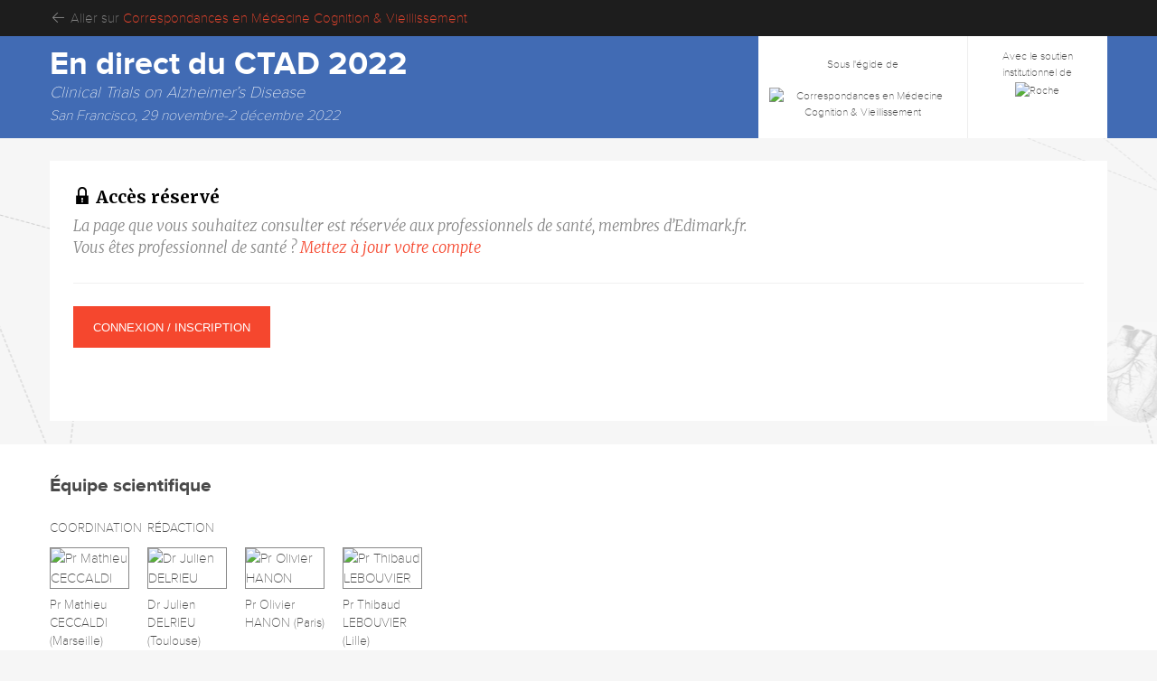

--- FILE ---
content_type: text/html; charset=UTF-8
request_url: https://www.edimark.fr/congres-scientifiques/ctad/2022/ej/en-direct-du-ctad-2022/content/correlations-entre-biomarqueurs-et-pathologie-p-tau217-lautre-star-du-ctad
body_size: 11458
content:
<!DOCTYPE html><html lang="fr"><head><style> :root { --report-primary-color: #416bb4; --report-secondary-color: #12b9cf; } </style><link href="https://www.edimark.fr/assets/css/common.css?v=14102001" rel="stylesheet" /><link href="https://www.edimark.fr/assets/css/web/main.css?v=14102001" rel="stylesheet" /><link href="https://www.edimark.fr/assets/css/web/reports.css?v=14102001" rel="stylesheet" /><link rel="stylesheet" href="https://www.edimark.fr/vendor/tiny-slider/dist/tiny-slider.css?v=14102001" /><!--[if (lt IE 9)]><script src="https://www.edimark.fr/vendor/tiny-slider/dist/min/tiny-slider.helper.ie8.js?v=14102001"></script><![endif]--><link rel="stylesheet" href="https://www.edimark.fr/vendor/fotorama/fotorama.css?v=14102001" /><meta charset="UTF-8"><title>Corrélations entre biomarqueurs et pathologie : P-tau217, l’autre star du CTAD CTAD 2022 - E-journal | Edimark.fr</title><link rel="canonical" href="https://www.edimark.fr/congres-scientifiques/ctad/2022/ej/en-direct-du-ctad-2022/content/correlations-entre-biomarqueurs-et-pathologie-p-tau217-lautre-star-du-ctad" /><meta name="robots" content="index,follow,max-image-preview:large,maxsnippet:-1,max-video-preview:-1" /><meta name="google-adsense-account" content="ca-pub-5627893503267294"><meta name="viewport" content="width=device-width, initial-scale=1.0"><link rel="shortcut icon" type="image/png" href="https://www.edimark.fr/favicon-edimark.ico"/><!-- datalayer --><script>window.dataLayer = window.dataLayer || [];
window.dataLayer.push({ "pageCategory": "congres-ej", "visitorLoginState": "logged-out", "activity": "", "specialty": "", "exercise": "", "country": "", "userGroup": "", "projectName": "En direct du CTAD 2022", "projectPath": "https:\/\/www.edimark.fr\/congres-scientifiques\/ctad\/2022\/ej\/en-direct-du-ctad-2022", "dimension10": "02\/12\/2022", "dimension11": "biomarqueurs", "dimension12": "Br\u00e8ve(s)"
});
function gtag(){dataLayer.push(arguments);}</script><script type="text/javascript">window.gdprAppliesGlobally=true;(function(){function a(e){if(!window.frames[e]){if(document.body&&document.body.firstChild){var t=document.body;var n=document.createElement("iframe");n.style.display="none";n.name=e;n.title=e;t.insertBefore(n,t.firstChild)} else{setTimeout(function(){a(e)},5)}}}function e(n,r,o,c,s){function e(e,t,n,a){if(typeof n!=="function"){return}if(!window[r]){window[r]=[]}var i=false;if(s){i=s(e,t,n)}if(!i){window[r].push({command:e,parameter:t,callback:n,version:a})}}e.stub=true;function t(a){if(!window[n]||window[n].stub!==true){return}if(!a.data){return} var i=typeof a.data==="string";var e;try{e=i?JSON.parse(a.data):a.data}catch(t){return}if(e[o]){var r=e[o];window[n](r.command,r.parameter,function(e,t){var n={};n[c]={returnValue:e,success:t,callId:r.callId};a.source.postMessage(i?JSON.stringify(n):n,"*")},r.version)}} if(typeof window[n]!=="function"){window[n]=e;if(window.addEventListener){window.addEventListener("message",t,false)}else{window.attachEvent("onmessage",t)}}}e("__tcfapi","__tcfapiBuffer","__tcfapiCall","__tcfapiReturn");a("__tcfapiLocator");(function(e){ var t=document.createElement("script");t.id="spcloader";t.type="text/javascript";t.async=true;t.src="https://sdk.privacy-center.org/"+e+"/loader.js?target="+document.location.hostname;t.charset="utf-8";var n=document.getElementsByTagName("script")[0];n.parentNode.insertBefore(t,n)})("44a81302-d4a6-4381-b3b9-850eb65d014b")})();</script><!-- Google Tag Manager --><script>(function(w,d,s,l,i){w[l]=w[l]||[];w[l].push({'gtm.start': new Date().getTime(),event:'gtm.js'});var f=d.getElementsByTagName(s)[0], j=d.createElement(s),dl=l!='dataLayer'?'&l='+l:'';j.async=true;j.src= 'https://www.googletagmanager.com/gtm.js?id='+i+dl;f.parentNode.insertBefore(j,f); })(window,document,'script','dataLayer','GTM-5DB4TQV');</script><!-- End Google Tag Manager --><script async src="https://securepubads.g.doubleclick.net/tag/js/gpt.js"></script><noscript><style> .simplebar-content-wrapper { overflow: auto; } </style></noscript><link rel="stylesheet" href="https://www.edimark.fr/dist/web.min.css" /></head><body class="report-template-ej" onload="showUnauthenticatedContent()"><!-- Google Tag Manager (noscript) --><noscript><iframe src="https://www.googletagmanager.com/ns.html?id=GTM-5DB4TQV" height="0" width="0" style="display:none;visibility:hidden"></iframe></noscript><!-- End Google Tag Manager (noscript) --><div id="topBarContainer"><div class="container"><div id="topBar" class="topBarCR"><div id="topBarLeft"><i class="fal fa-fw fa-arrow-left"></i> Aller sur <a href="https://www.edimark.fr/revues/correspondances-en-medecine-cognition-vieillissement">Correspondances en Médecine Cognition & Vieillissement</a></div><div id="topBarRight"></div></div></div></div><div><header id="headerReports"><div class="report-header report-classic-header"><div class="container"><div class="report-header-content"><div class="report-metadata"><!-- Report Metadata type --><!-- Report Title --><h1 class="report-metadata-title">En direct du CTAD 2022</h1><!-- Report Banner --><div class="report-metadata-banner"><p><span style="font-size: 18px;">Clinical Trials on Alzheimer’s Disease</span><br>San Francisco, 29 novembre-2 décembre 2022<br></p></div></div><div class="report-partners"><article class="magazines"><ul data-slider><li><a href="https://www.edimark.fr/revues/correspondances-en-medecine-cognition-vieillissement" target="_blank"><figure><figcaption>Sous l'égide de</figcaption><img src="https://d8miq7k9f04rm.cloudfront.net/legacy/magazines/1659618540-MCV.PNG" alt="Correspondances en Médecine Cognition & Vieillissement"></figure></a></li></ul></article><article><ul data-slider><li><figure><figcaption>Avec le soutien institutionnel de</figcaption><a href="https://www.roche.fr/" target="_blank"><img src="https://d8miq7k9f04rm.cloudfront.net/uploads/1684922675_db989e6b7d3854441caf.png" alt="Roche"></a></figure></li></ul></article></div></div></div></div></header><section class="report-section"><div class="container"><div class="content-block fill-height"><h2 class="heading-3"><i class="icon-locked"></i> Accès réservé</h2><p class="subheading"> La page que vous souhaitez consulter est réservée aux professionnels de santé, membres d’Edimark.fr. <br /> Vous êtes professionnel de santé ? <a href="https://www.edimark.fr/mon-compte/infos-personnelles/mon-profil">Mettez à jour votre compte</a></p><hr class="border-light"><a href="#" onclick="showUnauthenticatedContent()" class="button red">Connexion / Inscription</a></div></div></section><div id="authors"><div class="container"><h2>Équipe scientifique</h2><div class="teams"><div class="team"><h3>Coordination</h3><div class="users"><figure><a href="https://www.edimark.fr/congres-scientifiques/ctad/2022/ej/en-direct-du-ctad-2022/auteur/mathieu-ceccaldi"><div class="picture"><img src="https://d8miq7k9f04rm.cloudfront.net/uploads/1727439248_5afbf0a6484a9fe8c0c8.jpg" alt="Pr Mathieu CECCALDI"></div></a><figcaption><a href="https://www.edimark.fr/congres-scientifiques/ctad/2022/ej/en-direct-du-ctad-2022/auteur/mathieu-ceccaldi">Pr Mathieu CECCALDI (Marseille)</a></figcaption></figure></div></div><div class="team"><h3>Rédaction</h3><div class="users"><figure><a href="https://www.edimark.fr/congres-scientifiques/ctad/2022/ej/en-direct-du-ctad-2022/auteur/julien-delrieu"><div class="picture"><img src="https://d8miq7k9f04rm.cloudfront.net/legacy/users/413041/1527757877delrieu.jpg" alt="Dr Julien DELRIEU"></div></a><figcaption><a href="https://www.edimark.fr/congres-scientifiques/ctad/2022/ej/en-direct-du-ctad-2022/auteur/julien-delrieu">Dr Julien DELRIEU (Toulouse)</a></figcaption></figure><figure><a href="https://www.edimark.fr/congres-scientifiques/ctad/2022/ej/en-direct-du-ctad-2022/auteur/olivier-hanon"><div class="picture"><img src="https://d8miq7k9f04rm.cloudfront.net/legacy/users/525659/1527758236hanon.jpg" alt="Pr Olivier HANON"></div></a><figcaption><a href="https://www.edimark.fr/congres-scientifiques/ctad/2022/ej/en-direct-du-ctad-2022/auteur/olivier-hanon">Pr Olivier HANON (Paris)</a></figcaption></figure><figure><a href="https://www.edimark.fr/congres-scientifiques/ctad/2022/ej/en-direct-du-ctad-2022/auteur/thibaud-lebouvier"><div class="picture"><img src="https://d8miq7k9f04rm.cloudfront.net/legacy/users/873249/1670423871Lebouvier.jpg" alt="Pr Thibaud LEBOUVIER"></div></a><figcaption><a href="https://www.edimark.fr/congres-scientifiques/ctad/2022/ej/en-direct-du-ctad-2022/auteur/thibaud-lebouvier">Pr Thibaud LEBOUVIER (Lille)</a></figcaption></figure></div></div></div></div></div><footer id="footerMain" class="report-footer"><div class="container"><div class="row"><div class="col"><!-- Report Metadata type --><a href="https://www.edimark.fr/congres-scientifiques/ctad/2022/ej/en-direct-du-ctad-2022" class="report-metadata-type"><div class="congresses"><div>CTAD 2022</div></div></a><!-- Congresses details --><div class="congresses-details"><div> Clinical Trials on Alzheimer’s Disease - San Francisco - États-Unis - Du 29/11/2022 au 02/12/2022 </div></div></div><div class="col-auto col-logo"><a href="https://www.edimark.fr" class="logo-default"><img src="https://www.edimark.fr/assets/img/logos/edimark-blanc.svg?v=14102001" alt="Edimark.fr" width="150px"/></a></div></div><hr class="border-light"><div class="row"><div class="col-lg-9 col-infos"><h2><span>INFOS</span></h2><!-- Magazines --><div><p> Sous l'égide de <a href="https://www.edimark.fr/revues/correspondances-en-medecine-cognition-vieillissement">Correspondances en Médecine Cognition & Vieillissement</a><br> Rédacteur(s) en chef : Pr Mathieu Ceccaldi (Marseille)<br> Directeur de la publication : Julien Kouchner<br><a href="https://www.edimark.fr/revues/correspondances-en-medecine-cognition-vieillissement/ours" target="_blank">Ours</a></p></div><!-- Sponsors --><p> Avec le soutien institutionnel de : <a href="https://www.roche.fr/" target="_blank">Roche</a><br></p><!-- Disclaimer --><p>Attention, ceci est un compte-rendu de congrès et/ou un recueil de résumés de communications de congrès dont l'objectif est de fournir des informations sur l'état actuel de la recherche ; ainsi, les données présentées sont susceptibles de ne pas être validées par les autorités de santé françaises et ne doivent donc pas être mises en pratique. Le contenu est sous la seule responsabilité du coordonnateur, des auteurs et du directeur de la publication qui sont garants de son objectivité. Conformément à la loi 78-17 Informatique et libertés, vous disposez d'un droit d'accès et de rectification aux données vous concernant.</p><!-- Address --><p> Ce contenu est édité par <a href="https://www.edimark.fr" target="_blank">Edimark SAS</a>, 19-21 rue Dumont d'Urville, CS 31836, 75783 PARIS CEDEX 16 - France<br> Tél. : 01 46 67 63 00 - Fax : 01 46 67 63 10 </p><!-- Links --><p><a href="https://www.edimark.fr" target="_blank">Edimark.fr</a> est reconnu comme service de presse en ligne n° CPPAP 1028 X 92038.<br> Réservé aux professionnels de la santé. <br> Déclaré à la CNIL sous le numéro : 1066715. </p></div><div class="col-lg-3 col-links"><h2><span>LIENS</span></h2><nav><ul><li><a href="https://www.edimark.fr" target="_blank">Edimark Santé</a></li><li><a href="https://www.edimark.fr/qui-sommes-nous" target="_blank">Qui sommes-nous ?</a></li><li><a href="https://www.edimark.fr/mentions-legales" target="_blank">Mentions légales</a></li><li><a href="https://www.edimark.fr/politique-confidentialite" target="_blank">Politique de confidentialité</a></li><li><a href="https://www.edimark.fr/donnees-auteurs" target="_blank">Protection des données auteurs</a></li><li><a href="javascript:Didomi.preferences.show()">Gestion des cookies</a></li><li><a href="https://www.edimark.fr/contact" target="_blank">Contact</a></li></ul></nav><hr class="border-light"></div></div></div></footer></div><div class="dialog" id="dialog-flash-register"><div class="dialog-window"><button class="close"></button><div class="dialog-layout"><h2 class="dialog-title"></h2><app-toggle><label><input type="radio" name="modal-flash-tab" value="signin" checked> Déjà inscrit(e)</label><label><input type="radio" name="modal-flash-tab" value="signup"> Pas encore inscrit(e) ?</label></app-toggle><div class="toggle-switch-tab" data-tab-name="modal-flash-tab" data-tab-id="signin"><form action="/connexion" method="post" data-ajax="1" class="form-layout"><fieldset class="form-group"><div class="centered"> Connectez-vous à votre compte </div></fieldset><fieldset class="form-group"><label for="signin-email">Votre adresse email</label><input type="email" name="email" id="signin-email" class="form-control" placeholder="email@example.com" required></fieldset><fieldset class="form-group"><label for="signin-password">Votre mot de passe</label><input type="password" name="password" id="signin-password" class="form-control" placeholder="Mot de passe" required></fieldset><fieldset class="form-group"><div class="centered"><input type="hidden" name="redirect" value="https://www.edimark.fr/congres-scientifiques/ctad/2022/ej/en-direct-du-ctad-2022/content/correlations-entre-biomarqueurs-et-pathologie-p-tau217-lautre-star-du-ctad"><input type="submit" class="button accent" value="Je me connecte"></div></fieldset><fieldset class="form-group"><div class="centered"><a href="javascript:app.showDialog('password-form');">Identifiant ou mot de passe oublié ?</a> &nbsp; <a href="javascript:app.showDialog('guest-message');">Besoin d'aide ?</a></div></fieldset></form></div><div class="toggle-switch-tab" data-tab-name="modal-flash-tab" data-tab-id="signup"><form action="/inscription" method="post" data-ajax="1" class="form-layout"><input type="hidden" name="agreement_commercial_emails" value="1" /><input type="hidden" name="agreement_partner_operations" value="1" /><input type="hidden" name="quick_register" value="1" /><input type="hidden" name="redirect" value="https://www.edimark.fr/congres-scientifiques/ctad/2022/ej/en-direct-du-ctad-2022/content/correlations-entre-biomarqueurs-et-pathologie-p-tau217-lautre-star-du-ctad" /><fieldset class="form-group"><div class="centered"> Inscrivez-vous gratuitement </div></fieldset><app-flash-register><div role="start"><fieldset class="form-group"><label for="signup-email">Votre adresse email</label><input type="email" name="email" id="signup-email" class="form-control" placeholder="email@example.com" required></fieldset><fieldset class="form-group"><label for="signup-password">Choisissez un mot de passe</label><input type="password" name="password" id="signup-password" class="form-control" placeholder="Mot de passe" required></fieldset></div><div role="end"><fieldset class="form-group"><label for="signup-name">Votre nom</label><input type="text" name="lastname" id="signup-name" class="form-control" placeholder="Nom" required></fieldset><fieldset class="form-group"><label for="signup-firstname">Votre prénom</label><input type="text" name="firstname" id="signup-firstname" class="form-control" placeholder="Prénom" required></fieldset><app-activity-fields><fieldset class="form-group"><label for="signup-activity">Votre activité</label><select name="id_activity" id="signup-activity" class="form-control" required><option value="">Choisir</option><option value="1">Médecin</option><option value="2">Pharmacien</option><option value="3">Chirurgien-Dentiste</option><option value="4">Sage-Femme</option><option value="5">Étudiant</option><option value="6">Industrie Pharmaceutique</option><option value="7">Infirmier / Infirmière</option><option value="8">Kinésithérapeute</option><option value="9">Psychologue</option><option value="10">Diététicien</option><option value="11">Interne</option><option value="12">Vétérinaire</option><option value="13">Autre</option><option value="14">Avocat</option><option value="15">Editeur</option><option value="16">Journaliste</option><option value="17">Autre professionnel de santé</option><option value="18">Chercheur</option><option value="19">Institutions</option><option value="20"> Infirmier(e) en pratique avancée</option><option value="21">Cadre de santé</option><option value="22">Etudiant en soins infirmiers</option><option value="23">Auxiliaire spécialisé vétérinaire</option><option value="24">Etudiant vétérinaire</option><option value="25">Ostéopathe</option><option value="26">Orthophoniste</option><option value="27">Rédacteur médical</option><option value="28">Infirmier / Infirmière spécialiste clinique</option><option value="29">Docteur en sciences sociales</option><option value="30">Orthoptiste</option><option value="31">Ingénieur en optique</option></select></fieldset><fieldset class="form-group"><label for="signup-speciality">Votre spécialité</label><select name="id_speciality" id="signup-speciality" class="form-control"><option value="">Choisir</option><option value="1">Addictologie / toxicomanies et alcoologie</option><option value="3">Allergologie</option><option value="4">Anatomie et cytologie pathologiques</option><option value="5">Anesthésie-réanimation</option><option value="6">Biologie médicale</option><option value="7">Cardiologie et maladies vasculaires</option><option value="8">Chirurgie thoracique et cardio-vasculaire</option><option value="9">Chirurgie viscérale et digestive</option><option value="10">Chirurgie infantile</option><option value="11">Chirurgie maxillo-faciale et stomatologie</option><option value="12">Chirurgie orthopédique et traumatologique</option><option value="14">Dermatologie et vénéréologie</option><option value="15">Endocrinologie et métabolismes</option><option value="17">Gériatrie / gérontologie</option><option value="18">Gynécologie</option><option value="20">Hématologie</option><option value="21">Gastro-entérologie et hépatologie</option><option value="22">Imagerie médicale</option><option value="23">Immunologie et immunopathologie</option><option value="24">Maladies infectieuses et tropicales</option><option value="25">Médecine d'urgence</option><option value="26">Médecine générale</option><option value="27">Médecine interne</option><option value="28">Néphrologie</option><option value="29">Neurochirurgie</option><option value="30">Neurologie</option><option value="32">Oncologie</option><option value="33">Ophtalmologie</option><option value="34">ORL et chirurgie cervico-faciale</option><option value="35">Pédiatrie</option><option value="36">Pneumologie</option><option value="37">Psychiatrie</option><option value="38">Radiothérapie</option><option value="39">Réanimation médicale</option><option value="40">Médecine physique et réadaptation</option><option value="41">Rhumatologie</option><option value="42">Stomatologie</option><option value="43">Urologie</option><option value="44">Virologie</option><option value="45">-- Autre</option><option value="46">Hospitalier</option><option value="47">Officine</option><option value="48">Endodontie</option><option value="49">Implantologie</option><option value="50">Odontologie conservatrice</option><option value="51">Orthodontie</option><option value="52">Parodontie</option><option value="53">Pédodontie</option><option value="54">Sage-femme</option><option value="56">Pharmacie</option><option value="63">Médicale</option><option value="64">Médico-marketing</option><option value="65">Ventes</option><option value="67">Infirmier / Infirmière</option><option value="68">Kinésithérapeute</option><option value="69">Psychologue</option><option value="72">VIH/SIDA</option><option value="73">Visite médicale</option><option value="75">Pharmacologie</option><option value="76">Biologie moléculaire</option><option value="82">Éducation-therapeutique</option><option value="83">Angiologie / médecine vasculaire</option><option value="84">Biochimie hormonale et métabolique</option><option value="85">Biologie des agents infectieux</option><option value="86">Chirurgie de la face et du cou</option><option value="87">Chirurgie générale</option><option value="88">Chirurgie plastique, reconstructrice et esthétique</option><option value="89">Chirurgie urologique</option><option value="90">Cytogénétique humaine</option><option value="91">Dermatopathologie</option><option value="92">Évaluation et traitement de la douleur</option><option value="93">Fœtopathologie</option><option value="94">Génétique médicale</option><option value="95">Hémobiologie-transfusion / technologie transf</option><option value="96">Médecine de la douleur et médecine palliative</option><option value="97">Médecine de la reproduction</option><option value="98">Médecine du sport</option><option value="99">Médecine du travail</option><option value="100">Médecine légale et expertises médicales</option><option value="101">Médecine nucléaire</option><option value="102">Médecine pénitentiaire</option><option value="103">Néonatologie</option><option value="104">Neuropathologie</option><option value="105">Nutrition</option><option value="106">Pharmacocinétique - ADME</option><option value="107">Phoniatrie</option><option value="108">Radiopharmacie et radiobiologie</option><option value="109">Recherche médicale</option><option value="110">Santé publique et médecine sociale</option><option value="111">Toxicologie biologique</option><option value="112">Infirmier(e) diplômé(e) d'Etat</option><option value="113">Infirmier(e) anesthésiste diplômé(e) d'Etat</option><option value="114">Infirmier(e) de bloc opératoire diplômé(e) d'</option><option value="115">Infirmier(e) puericulteur(trice) diplômé(e) d</option><option value="116">Pathologies chroniques spécialisées</option><option value="117">Oncologie / onco-hématologie</option><option value="118">Psychiatrie et santé mentale</option><option value="119">Maladie rénale chronique, dialyse, transplant</option><option value="120">Cadre de santé infirmier</option><option value="121">Cadre de santé IADE</option><option value="122">Cadre de santé IBODE</option><option value="123">Cadre de santé IPDE</option><option value="124">Cadre de santé kinésithérapeute</option><option value="125">Autre cadre de santé</option><option value="126">Etudiant en soins infirmiers</option><option value="127">Épidémiologie</option><option value="128">Physiologie de l’Exercice</option><option value="129">Animaux de compagnie</option><option value="130">Animaux de rente</option><option value="131">Équidés</option><option value="132">Psychiatrie/addictologie</option><option value="133">Chirurgie orale</option></select></fieldset><fieldset class="form-group"><label for="signup-interest">Intérêt principal</label><select name="id_main_interest" id="signup-interest" class="form-control"><option value="">Choisir</option><option value="1">Cardiologie</option><option value="3">Oncologie générale</option><option value="7">Psychiatrie</option><option value="8">Gynécologie et obstétrique</option><option value="9">Pharmacologie</option><option value="10">Gastroentérologie</option><option value="13">Pneumologie</option><option value="14">Neurologie</option><option value="15">Rhumatologie</option><option value="16">Transplantation</option><option value="17">ORL</option><option value="18">Dermatologie</option><option value="20">Hématologie</option><option value="21">Ophtalmologie</option><option value="24">Endocrinologie</option><option value="35">Sénologie</option><option value="36">Urologie</option><option value="47">Addictologie</option><option value="53">Vaccinologie</option><option value="54">Médecine générale</option><option value="56">Onco-théranostic</option><option value="57">Pédiatrie</option><option value="58">Anesthésie et douleur</option><option value="59">Médecine physique & réadaptation</option><option value="69">Vie professionnelle</option><option value="70">Hépatologie</option><option value="71">Infectiologie</option><option value="72">Médecine d'urgence</option><option value="73">Oncologie dermatologie</option><option value="74">Oncologie digestif</option><option value="75">Oncologie gynécologie</option><option value="76">Oncologie neurologie</option><option value="77">Oncologie ORL</option><option value="78">Oncologie psychiatrie</option><option value="79">Oncologie sénologie</option><option value="80">Oncologie thoracique</option><option value="81">Oncologie urologie</option><option value="82">Oncologie ophtalmologie</option><option value="83">VIH</option><option value="84">Maladies rares</option><option value="85">Oncologie hématologie</option><option value="86">Pratique avancée</option><option value="87">Vétérinaire</option><option value="88">CRM</option><option value="89">Néphrologie</option></select></fieldset></app-activity-fields><fieldset class="form-group"><label for="signup-country">Pays</label><select name="id_country" id="signup-country" class="form-control" required><option value="">Choisir</option><option value="1">Afghanistan</option><option value="2">Afrique du Sud</option><option value="209">Åland Islands</option><option value="3">Albanie</option><option value="4">Algérie</option><option value="5">Allemagne</option><option value="194">American Samoa</option><option value="195">Andorra</option><option value="6">Angola</option><option value="244">Anguilla</option><option value="193">Antarctica</option><option value="7">Antigua-et-Barbuda</option><option value="8">Arabie saoudite</option><option value="9">Argentine</option><option value="10">Arménie</option><option value="230">Aruba</option><option value="11">Australie</option><option value="12">Autriche</option><option value="13">Azerbaïdjan</option><option value="14">Bahamas</option><option value="15">Bahreïn</option><option value="16">Bangladesh</option><option value="17">Barbade</option><option value="18">Belau</option><option value="19">Belgique</option><option value="20">Belize</option><option value="21">Bénin</option><option value="196">Bermuda</option><option value="22">Bhoutan</option><option value="23">Biélorussie</option><option value="24">Birmanie</option><option value="25">Bolivie</option><option value="232">Bonaire, Sint Eustatius and Saba</option><option value="26">Bosnie-Herzégovine</option><option value="27">Botswana</option><option value="197">Bouvet Island</option><option value="28">Brésil</option><option value="198">British Indian Ocean Territory</option><option value="29">Brunei</option><option value="30">Bulgarie</option><option value="31">Burkina</option><option value="32">Burundi</option><option value="33">Cambodge</option><option value="34">Cameroun</option><option value="35">Canada</option><option value="36">Cap-Vert</option><option value="200">Cayman Islands</option><option value="37">Chili</option><option value="38">Chine</option><option value="202">Christmas Island</option><option value="39">Chypre</option><option value="203">Cocos (Keeling) Islands</option><option value="40">Colombie</option><option value="41">Comores</option><option value="42">Congo</option><option value="205">Congo</option><option value="43">Cook</option><option value="44">Corée du Nord</option><option value="45">Corée du Sud</option><option value="46">Costa Rica</option><option value="47">Côte d'Ivoire</option><option value="48">Croatie</option><option value="49">Cuba</option><option value="229">Curaçao</option><option value="206">Czechia</option><option value="50">Danemark</option><option value="51">Djibouti</option><option value="52">Dominique</option><option value="53">Égypte</option><option value="54">Émirats arabes unis</option><option value="55">Équateur</option><option value="56">Érythrée</option><option value="57">Espagne</option><option value="58">Estonie</option><option value="59">États-Unis</option><option value="60">Éthiopie</option><option value="208">Falkland Islands (Malvinas)</option><option value="207">Faroe Islands</option><option value="61">Fidji</option><option value="62">Finlande</option><option value="63">France</option><option value="210">French Guiana</option><option value="211">French Polynesia</option><option value="212">French Southern Territories</option><option value="64">Gabon</option><option value="65">Gambie</option><option value="213">Georgia</option><option value="66">Géorgie</option><option value="67">Ghana</option><option value="215">Gibraltar</option><option value="68">Grèce</option><option value="216">Greenland</option><option value="69">Grenade</option><option value="217">Guadeloupe</option><option value="218">Guam</option><option value="70">Guatemala</option><option value="253">Guernsey</option><option value="219">Guinea</option><option value="71">Guinée</option><option value="73">Guinée équatoriale</option><option value="72">Guinée-Bissao</option><option value="74">Guyane</option><option value="75">Haïti</option><option value="220">Heard Island and McDonald Islands</option><option value="221">Holy See</option><option value="76">Honduras</option><option value="222">Hong Kong</option><option value="77">Hongrie</option><option value="78">Inde</option><option value="79">Indonésie</option><option value="80">Iran</option><option value="81">Iraq</option><option value="82">Irlande</option><option value="83">Islande</option><option value="255">Isle of Man</option><option value="84">Israël</option><option value="85">Italie</option><option value="86">Jamaïque</option><option value="87">Japon</option><option value="254">Jersey</option><option value="88">Jordanie</option><option value="89">Kazakhstan</option><option value="90">Kenya</option><option value="91">Kirghizistan</option><option value="92">Kiribati</option><option value="93">Koweït</option><option value="94">Laos</option><option value="95">Lesotho</option><option value="96">Lettonie</option><option value="97">Liban</option><option value="98">Liberia</option><option value="99">Libye</option><option value="100">Liechtenstein</option><option value="101">Lituanie</option><option value="102">Luxembourg</option><option value="223">Macao</option><option value="103">Macédoine</option><option value="104">Madagascar</option><option value="105">Malaisie</option><option value="106">Malawi</option><option value="107">Maldives</option><option value="108">Mali</option><option value="224">Mali</option><option value="109">Malte</option><option value="110">Maroc</option><option value="111">Marshall</option><option value="225">Martinique</option><option value="112">Maurice</option><option value="113">Mauritanie</option><option value="204">Mayotte</option><option value="114">Mexique</option><option value="115">Micronésie</option><option value="116">Moldavie</option><option value="117">Monaco</option><option value="118">Mongolie</option><option value="226">Montenegro</option><option value="227">Montserrat</option><option value="119">Mozambique</option><option value="120">Namibie</option><option value="121">Nauru</option><option value="122">Népal</option><option value="228">Netherlands, Kingdom of the</option><option value="233">New Caledonia</option><option value="123">Nicaragua</option><option value="124">Niger</option><option value="125">Nigeria</option><option value="126">Niue</option><option value="234">Norfolk Island</option><option value="235">Northern Mariana Islands</option><option value="127">Norvège</option><option value="128">Nouvelle-Zélande</option><option value="129">Oman</option><option value="130">Ouganda</option><option value="131">Ouzbékistan</option><option value="132">Pakistan</option><option value="214">Palestine, State of</option><option value="133">Panama</option><option value="134">Papouasie - Nouvelle Guinée</option><option value="237">Papua New Guinea</option><option value="135">Paraguay</option><option value="136">Pays-Bas</option><option value="137">Pérou</option><option value="138">Philippines</option><option value="238">Pitcairn</option><option value="139">Pologne</option><option value="140">Portugal</option><option value="240">Puerto Rico</option><option value="141">Qatar</option><option value="142">République centrafricaine</option><option value="143">République démocratique du Congo</option><option value="144">République dominicaine</option><option value="145">République tchèque</option><option value="241">Réunion</option><option value="146">Roumanie</option><option value="147">Royaume-Uni</option><option value="148">Russie</option><option value="149">Rwanda</option><option value="242">Saint Barthélemy</option><option value="243">Saint Helena, Ascension and Tristan da Cunha</option><option value="245">Saint Martin (French part)</option><option value="246">Saint Pierre and Miquelon</option><option value="150">Saint-Christophe-et-Niévès</option><option value="152">Saint-Marin</option><option value="153">Saint-Siège</option><option value="154">Saint-Vincent-et-les-Grenadine</option><option value="151">Sainte-Lucie</option><option value="155">Salomon</option><option value="156">Salvador</option><option value="259">Samoa</option><option value="157">Samoa occidentales</option><option value="247">Sao Tome and Principe</option><option value="158">Sao Tomé-et-Principe</option><option value="159">Sénégal</option><option value="190">Serbie</option><option value="160">Seychelles</option><option value="161">Sierra Leone</option><option value="162">Singapour</option><option value="231">Sint Maarten (Dutch part)</option><option value="163">Slovaquie</option><option value="164">Slovénie</option><option value="165">Somalie</option><option value="166">Soudan</option><option value="248">South Sudan</option><option value="167">Sri Lanka</option><option value="168">Suède</option><option value="169">Suisse</option><option value="170">Suriname</option><option value="250">Svalbard and Jan Mayen</option><option value="171">Swaziland</option><option value="172">Syrie</option><option value="173">Tadjikistan</option><option value="201">Taiwan, Province of China</option><option value="174">Tanzanie</option><option value="175">Tchad</option><option value="176">Thaïlande</option><option value="239">Timor-Leste</option><option value="177">Togo</option><option value="251">Tokelau</option><option value="178">Tonga</option><option value="179">Trinité-et-Tobago</option><option value="180">Tunisie</option><option value="181">Turkménistan</option><option value="252">Turks and Caicos Islands</option><option value="182">Turquie</option><option value="183">Tuvalu</option><option value="184">Ukraine</option><option value="236">United States Minor Outlying Islands</option><option value="185">Uruguay</option><option value="186">Vanuatu</option><option value="187">Venezuela</option><option value="188">Viêt Nam</option><option value="199">Virgin Islands (British)</option><option value="257">Virgin Islands (U.S.)</option><option value="258">Wallis et Futuna</option><option value="249">Western Sahara</option><option value="189">Yémen</option><option value="191">Zambie</option><option value="192">Zimbabwe</option></select></fieldset><app-pro-number-field data-type="rpps" data-value=""></app-pro-number-field><fieldset class="form-group"><div class="g-recaptcha" data-sitekey="6LfSsaglAAAAAJZZQcDmrdbtzMRn4mJTmtaA6FkT"></div></fieldset><fieldset class="form-group"><label><span class="form-checkbox"><input type="checkbox" name="agreement_terms" value="1"></span> &nbsp;&nbsp;J'accepte les <a href="https://www.edimark.fr/mentions-legales" target="_blank">Conditions générales d'utilisation</a></label></fieldset></div><fieldset class="form-group"><div class="centered"><input type="submit" class="button accent" value="Je m'inscris"></div></fieldset></app-flash-register></form></div></div></div></div><div class="dialog" id="dialog-password-form"><div class="dialog-window"><button class="close"></button><div class="dialog-layout"><h2 class="dialog-title">Identifiant / Mot de passe oublié</h2><hr><div class="dialog-layout-block"><h3 class="dialog-subtitle">Vous avez oublié votre mot de passe ?</h3><form method="post" action="/mot-de-passe" data-ajax="1" data-alert-title="E-mail envoyé" data-alert-message="Nous vous avons envoyé un e-mail afin que vous puissiez réinitialiser votre mot de passe rapidement." data-alert-close="Retour au site" class="form-layout"><label for="password-email">Merci de saisir votre e-mail. Vous recevrez un message pour réinitialiser votre mot de passe.</label><fieldset class="form-group form-group-inline"><input type="email" name="email" id="password-email" class="form-control" placeholder="Votre e-mail de connexion"><input type="submit" class="button accent" value="Envoyer"></fieldset></form></div><hr><div class="dialog-layout-block"><h3 class="dialog-subtitle">Vous avez oublié votre identifiant ?</h3> Consultez notre FAQ sur les <a href="javascript:app.showDialog('guest-message');" class="dialog-link">problèmes de connexion</a> ou <a href="https://www.edimark.fr/contact" class="dialog-link" target="_blank">contactez-nous</a>. </div><hr><div class="dialog-layout-block"><h3 class="dialog-subtitle">Vous ne possédez pas de compte Edimark ?</h3><a href="/inscription" class="dialog-link">Inscrivez-vous gratuitement</a></div></div></div></div><div class="dialog" id="dialog-guest-message"><div class="dialog-window"><button class="close"></button><div class="dialog-layout"><p> Pour accéder aux contenus publiés sur Edimark.fr vous devez posséder un compte et vous identifier au moyen d’un email et d’un mot de passe. L’email est celui que vous avez renseigné lors de votre inscription ou de votre abonnement à l’une de nos publications. Si toutefois vous ne vous souvenez plus de vos identifiants, veuillez nous contacter en cliquant <a href="https://www.edimark.fr/contact" class="dialog-link" target="_blank">ici</a>. </p></div></div></div><script src="https://www.edimark.fr/dist/register.bundle.js"></script><script src="https://www.edimark.fr/dist/web.bundle.js"></script><script src="https://www.edimark.fr/vendor/jquery/dist/jquery.min.js?v=14102001"></script><script src="https://www.edimark.fr/vendor/bootstrap/dist/js/bootstrap.min.js?v=14102001"></script><script src="https://www.edimark.fr/vendor/jquery-ui-dist/jquery-ui.min.js?v=14102001"></script><script src="https://www.edimark.fr/vendor/tiny-slider/dist/tiny-slider.js?v=14102001"></script><script src="https://www.edimark.fr/vendor/@fancyapps/ui/dist/fancybox.umd.js?v=14102001"></script><script src="https://www.edimark.fr/vendor/jquery-modal/jquery.modal.min.js?v=14102001"></script><script src="https://www.edimark.fr/vendor/sweetalert2/dist/sweetalert2.all.min.js?v=14102001"></script><script src="https://www.edimark.fr/vendor/simplebar/dist/simplebar.min.js?v=14102001"></script><script src="https://www.edimark.fr/vendor/sharer.js/sharer.min.js?v=14102001"></script><script src="https://www.edimark.fr/assets/js/common/jquery.outside.min.js?v=14102001"></script><script src="https://www.edimark.fr/assets/js/common/common.js?v=14102001"></script><script src="https://www.edimark.fr/assets/js/common/menu-sticky.js?v=14102001"></script><script src="https://www.edimark.fr/assets/js/common/ga-utils.js?v=14102001"></script><script src="https://www.edimark.fr/dist/legacy.bundle.js"></script><script>let activities = [{"id":1,"name":"M\u00e9decin","quickregister":true,"health_professional":true,"veterinary":false,"can_see_reports":false,"can_see_etv":false,"magazine_acronyme":null,"priorityOverSpeciality":"0","specialities":[1,3,4,5,6,7,8,9,10,11,12,14,15,17,18,20,21,22,23,24,25,26,27,28,29,30,32,33,34,35,36,37,38,39,40,41,42,43,44,45,72,75,76,83,84,85,86,87,88,89,90,91,92,93,94,95,96,97,98,99,100,101,102,103,104,105,106,107,108,109,110,111,127,128,132,133],"exercises":[1,2,3,4,5,6]},{"id":2,"name":"Pharmacien","quickregister":true,"health_professional":true,"veterinary":false,"can_see_reports":false,"can_see_etv":false,"magazine_acronyme":"COO,LON,LPH","priorityOverSpeciality":"1","specialities":[6],"exercises":[2,3,4,5,6]},{"id":3,"name":"Chirurgien-Dentiste","quickregister":true,"health_professional":true,"veterinary":false,"can_see_reports":false,"can_see_etv":false,"magazine_acronyme":null,"priorityOverSpeciality":"0","specialities":[48,49,50,51,52,53],"exercises":[1,2,3,4,5,6]},{"id":4,"name":"Sage-Femme","quickregister":true,"health_professional":true,"veterinary":false,"can_see_reports":false,"can_see_etv":false,"magazine_acronyme":"MEF","priorityOverSpeciality":"0","specialities":[],"exercises":[1,2,3,4,5,6]},{"id":7,"name":"Infirmier \/ Infirmi\u00e8re","quickregister":true,"health_professional":true,"veterinary":false,"can_see_reports":false,"can_see_etv":false,"magazine_acronyme":"RPA","priorityOverSpeciality":"1","specialities":[112,113,114,115],"exercises":[1,2,3,4,5,6]},{"id":8,"name":"Kin\u00e9sith\u00e9rapeute","quickregister":true,"health_professional":true,"veterinary":false,"can_see_reports":false,"can_see_etv":false,"magazine_acronyme":"MPR,LRH","priorityOverSpeciality":"1","specialities":[],"exercises":[1,2,3,4,5,6]},{"id":11,"name":"Interne","quickregister":true,"health_professional":true,"veterinary":false,"can_see_reports":false,"can_see_etv":false,"magazine_acronyme":null,"priorityOverSpeciality":"0","specialities":[1,3,4,5,6,7,8,9,10,11,12,14,15,17,18,20,21,22,23,24,25,26,27,28,29,30,32,33,34,35,36,37,38,39,40,41,42,43,44,45,72,75,76,83,84,85,86,87,88,89,90,91,92,93,94,95,96,97,98,99,100,101,102,103,104,105,106,107,108,109,110,111,128,132],"exercises":[]},{"id":12,"name":"V\u00e9t\u00e9rinaire","quickregister":true,"health_professional":true,"veterinary":true,"can_see_reports":false,"can_see_etv":false,"magazine_acronyme":"MCA","priorityOverSpeciality":"1","specialities":[129,130,131],"exercises":[6,10,11,12]},{"id":17,"name":"Autre professionnel de sant\u00e9","quickregister":true,"health_professional":true,"veterinary":false,"can_see_reports":true,"can_see_etv":false,"magazine_acronyme":null,"priorityOverSpeciality":"0","specialities":[45,128],"exercises":[]},{"id":18,"name":"Chercheur","quickregister":false,"health_professional":true,"veterinary":false,"can_see_reports":false,"can_see_etv":false,"magazine_acronyme":null,"priorityOverSpeciality":"0","specialities":[],"exercises":[]},{"id":20,"name":" Infirmier(e) en pratique avanc\u00e9e","quickregister":true,"health_professional":true,"veterinary":false,"can_see_reports":false,"can_see_etv":false,"magazine_acronyme":"RPA","priorityOverSpeciality":"1","specialities":[116,117,118,119,132],"exercises":[1,2,4,5,6]},{"id":21,"name":"Cadre de sant\u00e9","quickregister":true,"health_professional":true,"veterinary":false,"can_see_reports":false,"can_see_etv":false,"magazine_acronyme":"RPA","priorityOverSpeciality":"1","specialities":[120,121,122,123,124,125],"exercises":[2,5,6]},{"id":22,"name":"Etudiant en soins infirmiers","quickregister":true,"health_professional":true,"veterinary":false,"can_see_reports":false,"can_see_etv":false,"magazine_acronyme":"RPA","priorityOverSpeciality":"1","specialities":[],"exercises":[2]},{"id":25,"name":"Ost\u00e9opathe","quickregister":true,"health_professional":true,"veterinary":false,"can_see_reports":false,"can_see_etv":false,"magazine_acronyme":null,"priorityOverSpeciality":"0","specialities":[],"exercises":[1,2,3,4,5,6,9,10,11,12]},{"id":26,"name":"Orthophoniste","quickregister":true,"health_professional":true,"veterinary":false,"can_see_reports":false,"can_see_etv":false,"magazine_acronyme":null,"priorityOverSpeciality":"0","specialities":[],"exercises":[1,2,3,4,5,6,9,10,11,12]},{"id":27,"name":"R\u00e9dacteur m\u00e9dical","quickregister":false,"health_professional":true,"veterinary":false,"can_see_reports":false,"can_see_etv":false,"magazine_acronyme":null,"priorityOverSpeciality":"0","specialities":[],"exercises":[]},{"id":28,"name":"Infirmier \/ Infirmi\u00e8re sp\u00e9cialiste clinique","quickregister":true,"health_professional":true,"veterinary":false,"can_see_reports":false,"can_see_etv":false,"magazine_acronyme":null,"priorityOverSpeciality":"0","specialities":[67,112,113,114,115],"exercises":[1,2,4,5,6,11,12]},{"id":29,"name":"Docteur en sciences sociales","quickregister":true,"health_professional":true,"veterinary":false,"can_see_reports":false,"can_see_etv":false,"magazine_acronyme":null,"priorityOverSpeciality":"0","specialities":[45],"exercises":[1,2,3,4,5,6,9,10,11,12]},{"id":30,"name":"Orthoptiste","quickregister":false,"health_professional":true,"veterinary":false,"can_see_reports":false,"can_see_etv":false,"magazine_acronyme":null,"priorityOverSpeciality":"0","specialities":[],"exercises":[]}];</script><script src="https://www.edimark.fr/assets/js/common/register.js?v=14102001"></script><script src="https://www.google.com/recaptcha/api.js"></script><script> $(function(){ });</script><script src="https://www.edimark.fr/vendor/custom-select/build/custom-select.min.js?v=14102001"></script><script src="https://www.edimark.fr/vendor/fotorama/fotorama.js?v=14102001"></script><script src="https://www.edimark.fr/assets/js/web/common.js?v=14102001"></script><script src="https://www.edimark.fr/assets/js/web/reports.js?v=14102001"></script></body></html>

--- FILE ---
content_type: text/html; charset=utf-8
request_url: https://www.google.com/recaptcha/api2/anchor?ar=1&k=6LfSsaglAAAAAJZZQcDmrdbtzMRn4mJTmtaA6FkT&co=aHR0cHM6Ly93d3cuZWRpbWFyay5mcjo0NDM.&hl=en&v=PoyoqOPhxBO7pBk68S4YbpHZ&size=normal&anchor-ms=20000&execute-ms=30000&cb=jwmaymnido1e
body_size: 49198
content:
<!DOCTYPE HTML><html dir="ltr" lang="en"><head><meta http-equiv="Content-Type" content="text/html; charset=UTF-8">
<meta http-equiv="X-UA-Compatible" content="IE=edge">
<title>reCAPTCHA</title>
<style type="text/css">
/* cyrillic-ext */
@font-face {
  font-family: 'Roboto';
  font-style: normal;
  font-weight: 400;
  font-stretch: 100%;
  src: url(//fonts.gstatic.com/s/roboto/v48/KFO7CnqEu92Fr1ME7kSn66aGLdTylUAMa3GUBHMdazTgWw.woff2) format('woff2');
  unicode-range: U+0460-052F, U+1C80-1C8A, U+20B4, U+2DE0-2DFF, U+A640-A69F, U+FE2E-FE2F;
}
/* cyrillic */
@font-face {
  font-family: 'Roboto';
  font-style: normal;
  font-weight: 400;
  font-stretch: 100%;
  src: url(//fonts.gstatic.com/s/roboto/v48/KFO7CnqEu92Fr1ME7kSn66aGLdTylUAMa3iUBHMdazTgWw.woff2) format('woff2');
  unicode-range: U+0301, U+0400-045F, U+0490-0491, U+04B0-04B1, U+2116;
}
/* greek-ext */
@font-face {
  font-family: 'Roboto';
  font-style: normal;
  font-weight: 400;
  font-stretch: 100%;
  src: url(//fonts.gstatic.com/s/roboto/v48/KFO7CnqEu92Fr1ME7kSn66aGLdTylUAMa3CUBHMdazTgWw.woff2) format('woff2');
  unicode-range: U+1F00-1FFF;
}
/* greek */
@font-face {
  font-family: 'Roboto';
  font-style: normal;
  font-weight: 400;
  font-stretch: 100%;
  src: url(//fonts.gstatic.com/s/roboto/v48/KFO7CnqEu92Fr1ME7kSn66aGLdTylUAMa3-UBHMdazTgWw.woff2) format('woff2');
  unicode-range: U+0370-0377, U+037A-037F, U+0384-038A, U+038C, U+038E-03A1, U+03A3-03FF;
}
/* math */
@font-face {
  font-family: 'Roboto';
  font-style: normal;
  font-weight: 400;
  font-stretch: 100%;
  src: url(//fonts.gstatic.com/s/roboto/v48/KFO7CnqEu92Fr1ME7kSn66aGLdTylUAMawCUBHMdazTgWw.woff2) format('woff2');
  unicode-range: U+0302-0303, U+0305, U+0307-0308, U+0310, U+0312, U+0315, U+031A, U+0326-0327, U+032C, U+032F-0330, U+0332-0333, U+0338, U+033A, U+0346, U+034D, U+0391-03A1, U+03A3-03A9, U+03B1-03C9, U+03D1, U+03D5-03D6, U+03F0-03F1, U+03F4-03F5, U+2016-2017, U+2034-2038, U+203C, U+2040, U+2043, U+2047, U+2050, U+2057, U+205F, U+2070-2071, U+2074-208E, U+2090-209C, U+20D0-20DC, U+20E1, U+20E5-20EF, U+2100-2112, U+2114-2115, U+2117-2121, U+2123-214F, U+2190, U+2192, U+2194-21AE, U+21B0-21E5, U+21F1-21F2, U+21F4-2211, U+2213-2214, U+2216-22FF, U+2308-230B, U+2310, U+2319, U+231C-2321, U+2336-237A, U+237C, U+2395, U+239B-23B7, U+23D0, U+23DC-23E1, U+2474-2475, U+25AF, U+25B3, U+25B7, U+25BD, U+25C1, U+25CA, U+25CC, U+25FB, U+266D-266F, U+27C0-27FF, U+2900-2AFF, U+2B0E-2B11, U+2B30-2B4C, U+2BFE, U+3030, U+FF5B, U+FF5D, U+1D400-1D7FF, U+1EE00-1EEFF;
}
/* symbols */
@font-face {
  font-family: 'Roboto';
  font-style: normal;
  font-weight: 400;
  font-stretch: 100%;
  src: url(//fonts.gstatic.com/s/roboto/v48/KFO7CnqEu92Fr1ME7kSn66aGLdTylUAMaxKUBHMdazTgWw.woff2) format('woff2');
  unicode-range: U+0001-000C, U+000E-001F, U+007F-009F, U+20DD-20E0, U+20E2-20E4, U+2150-218F, U+2190, U+2192, U+2194-2199, U+21AF, U+21E6-21F0, U+21F3, U+2218-2219, U+2299, U+22C4-22C6, U+2300-243F, U+2440-244A, U+2460-24FF, U+25A0-27BF, U+2800-28FF, U+2921-2922, U+2981, U+29BF, U+29EB, U+2B00-2BFF, U+4DC0-4DFF, U+FFF9-FFFB, U+10140-1018E, U+10190-1019C, U+101A0, U+101D0-101FD, U+102E0-102FB, U+10E60-10E7E, U+1D2C0-1D2D3, U+1D2E0-1D37F, U+1F000-1F0FF, U+1F100-1F1AD, U+1F1E6-1F1FF, U+1F30D-1F30F, U+1F315, U+1F31C, U+1F31E, U+1F320-1F32C, U+1F336, U+1F378, U+1F37D, U+1F382, U+1F393-1F39F, U+1F3A7-1F3A8, U+1F3AC-1F3AF, U+1F3C2, U+1F3C4-1F3C6, U+1F3CA-1F3CE, U+1F3D4-1F3E0, U+1F3ED, U+1F3F1-1F3F3, U+1F3F5-1F3F7, U+1F408, U+1F415, U+1F41F, U+1F426, U+1F43F, U+1F441-1F442, U+1F444, U+1F446-1F449, U+1F44C-1F44E, U+1F453, U+1F46A, U+1F47D, U+1F4A3, U+1F4B0, U+1F4B3, U+1F4B9, U+1F4BB, U+1F4BF, U+1F4C8-1F4CB, U+1F4D6, U+1F4DA, U+1F4DF, U+1F4E3-1F4E6, U+1F4EA-1F4ED, U+1F4F7, U+1F4F9-1F4FB, U+1F4FD-1F4FE, U+1F503, U+1F507-1F50B, U+1F50D, U+1F512-1F513, U+1F53E-1F54A, U+1F54F-1F5FA, U+1F610, U+1F650-1F67F, U+1F687, U+1F68D, U+1F691, U+1F694, U+1F698, U+1F6AD, U+1F6B2, U+1F6B9-1F6BA, U+1F6BC, U+1F6C6-1F6CF, U+1F6D3-1F6D7, U+1F6E0-1F6EA, U+1F6F0-1F6F3, U+1F6F7-1F6FC, U+1F700-1F7FF, U+1F800-1F80B, U+1F810-1F847, U+1F850-1F859, U+1F860-1F887, U+1F890-1F8AD, U+1F8B0-1F8BB, U+1F8C0-1F8C1, U+1F900-1F90B, U+1F93B, U+1F946, U+1F984, U+1F996, U+1F9E9, U+1FA00-1FA6F, U+1FA70-1FA7C, U+1FA80-1FA89, U+1FA8F-1FAC6, U+1FACE-1FADC, U+1FADF-1FAE9, U+1FAF0-1FAF8, U+1FB00-1FBFF;
}
/* vietnamese */
@font-face {
  font-family: 'Roboto';
  font-style: normal;
  font-weight: 400;
  font-stretch: 100%;
  src: url(//fonts.gstatic.com/s/roboto/v48/KFO7CnqEu92Fr1ME7kSn66aGLdTylUAMa3OUBHMdazTgWw.woff2) format('woff2');
  unicode-range: U+0102-0103, U+0110-0111, U+0128-0129, U+0168-0169, U+01A0-01A1, U+01AF-01B0, U+0300-0301, U+0303-0304, U+0308-0309, U+0323, U+0329, U+1EA0-1EF9, U+20AB;
}
/* latin-ext */
@font-face {
  font-family: 'Roboto';
  font-style: normal;
  font-weight: 400;
  font-stretch: 100%;
  src: url(//fonts.gstatic.com/s/roboto/v48/KFO7CnqEu92Fr1ME7kSn66aGLdTylUAMa3KUBHMdazTgWw.woff2) format('woff2');
  unicode-range: U+0100-02BA, U+02BD-02C5, U+02C7-02CC, U+02CE-02D7, U+02DD-02FF, U+0304, U+0308, U+0329, U+1D00-1DBF, U+1E00-1E9F, U+1EF2-1EFF, U+2020, U+20A0-20AB, U+20AD-20C0, U+2113, U+2C60-2C7F, U+A720-A7FF;
}
/* latin */
@font-face {
  font-family: 'Roboto';
  font-style: normal;
  font-weight: 400;
  font-stretch: 100%;
  src: url(//fonts.gstatic.com/s/roboto/v48/KFO7CnqEu92Fr1ME7kSn66aGLdTylUAMa3yUBHMdazQ.woff2) format('woff2');
  unicode-range: U+0000-00FF, U+0131, U+0152-0153, U+02BB-02BC, U+02C6, U+02DA, U+02DC, U+0304, U+0308, U+0329, U+2000-206F, U+20AC, U+2122, U+2191, U+2193, U+2212, U+2215, U+FEFF, U+FFFD;
}
/* cyrillic-ext */
@font-face {
  font-family: 'Roboto';
  font-style: normal;
  font-weight: 500;
  font-stretch: 100%;
  src: url(//fonts.gstatic.com/s/roboto/v48/KFO7CnqEu92Fr1ME7kSn66aGLdTylUAMa3GUBHMdazTgWw.woff2) format('woff2');
  unicode-range: U+0460-052F, U+1C80-1C8A, U+20B4, U+2DE0-2DFF, U+A640-A69F, U+FE2E-FE2F;
}
/* cyrillic */
@font-face {
  font-family: 'Roboto';
  font-style: normal;
  font-weight: 500;
  font-stretch: 100%;
  src: url(//fonts.gstatic.com/s/roboto/v48/KFO7CnqEu92Fr1ME7kSn66aGLdTylUAMa3iUBHMdazTgWw.woff2) format('woff2');
  unicode-range: U+0301, U+0400-045F, U+0490-0491, U+04B0-04B1, U+2116;
}
/* greek-ext */
@font-face {
  font-family: 'Roboto';
  font-style: normal;
  font-weight: 500;
  font-stretch: 100%;
  src: url(//fonts.gstatic.com/s/roboto/v48/KFO7CnqEu92Fr1ME7kSn66aGLdTylUAMa3CUBHMdazTgWw.woff2) format('woff2');
  unicode-range: U+1F00-1FFF;
}
/* greek */
@font-face {
  font-family: 'Roboto';
  font-style: normal;
  font-weight: 500;
  font-stretch: 100%;
  src: url(//fonts.gstatic.com/s/roboto/v48/KFO7CnqEu92Fr1ME7kSn66aGLdTylUAMa3-UBHMdazTgWw.woff2) format('woff2');
  unicode-range: U+0370-0377, U+037A-037F, U+0384-038A, U+038C, U+038E-03A1, U+03A3-03FF;
}
/* math */
@font-face {
  font-family: 'Roboto';
  font-style: normal;
  font-weight: 500;
  font-stretch: 100%;
  src: url(//fonts.gstatic.com/s/roboto/v48/KFO7CnqEu92Fr1ME7kSn66aGLdTylUAMawCUBHMdazTgWw.woff2) format('woff2');
  unicode-range: U+0302-0303, U+0305, U+0307-0308, U+0310, U+0312, U+0315, U+031A, U+0326-0327, U+032C, U+032F-0330, U+0332-0333, U+0338, U+033A, U+0346, U+034D, U+0391-03A1, U+03A3-03A9, U+03B1-03C9, U+03D1, U+03D5-03D6, U+03F0-03F1, U+03F4-03F5, U+2016-2017, U+2034-2038, U+203C, U+2040, U+2043, U+2047, U+2050, U+2057, U+205F, U+2070-2071, U+2074-208E, U+2090-209C, U+20D0-20DC, U+20E1, U+20E5-20EF, U+2100-2112, U+2114-2115, U+2117-2121, U+2123-214F, U+2190, U+2192, U+2194-21AE, U+21B0-21E5, U+21F1-21F2, U+21F4-2211, U+2213-2214, U+2216-22FF, U+2308-230B, U+2310, U+2319, U+231C-2321, U+2336-237A, U+237C, U+2395, U+239B-23B7, U+23D0, U+23DC-23E1, U+2474-2475, U+25AF, U+25B3, U+25B7, U+25BD, U+25C1, U+25CA, U+25CC, U+25FB, U+266D-266F, U+27C0-27FF, U+2900-2AFF, U+2B0E-2B11, U+2B30-2B4C, U+2BFE, U+3030, U+FF5B, U+FF5D, U+1D400-1D7FF, U+1EE00-1EEFF;
}
/* symbols */
@font-face {
  font-family: 'Roboto';
  font-style: normal;
  font-weight: 500;
  font-stretch: 100%;
  src: url(//fonts.gstatic.com/s/roboto/v48/KFO7CnqEu92Fr1ME7kSn66aGLdTylUAMaxKUBHMdazTgWw.woff2) format('woff2');
  unicode-range: U+0001-000C, U+000E-001F, U+007F-009F, U+20DD-20E0, U+20E2-20E4, U+2150-218F, U+2190, U+2192, U+2194-2199, U+21AF, U+21E6-21F0, U+21F3, U+2218-2219, U+2299, U+22C4-22C6, U+2300-243F, U+2440-244A, U+2460-24FF, U+25A0-27BF, U+2800-28FF, U+2921-2922, U+2981, U+29BF, U+29EB, U+2B00-2BFF, U+4DC0-4DFF, U+FFF9-FFFB, U+10140-1018E, U+10190-1019C, U+101A0, U+101D0-101FD, U+102E0-102FB, U+10E60-10E7E, U+1D2C0-1D2D3, U+1D2E0-1D37F, U+1F000-1F0FF, U+1F100-1F1AD, U+1F1E6-1F1FF, U+1F30D-1F30F, U+1F315, U+1F31C, U+1F31E, U+1F320-1F32C, U+1F336, U+1F378, U+1F37D, U+1F382, U+1F393-1F39F, U+1F3A7-1F3A8, U+1F3AC-1F3AF, U+1F3C2, U+1F3C4-1F3C6, U+1F3CA-1F3CE, U+1F3D4-1F3E0, U+1F3ED, U+1F3F1-1F3F3, U+1F3F5-1F3F7, U+1F408, U+1F415, U+1F41F, U+1F426, U+1F43F, U+1F441-1F442, U+1F444, U+1F446-1F449, U+1F44C-1F44E, U+1F453, U+1F46A, U+1F47D, U+1F4A3, U+1F4B0, U+1F4B3, U+1F4B9, U+1F4BB, U+1F4BF, U+1F4C8-1F4CB, U+1F4D6, U+1F4DA, U+1F4DF, U+1F4E3-1F4E6, U+1F4EA-1F4ED, U+1F4F7, U+1F4F9-1F4FB, U+1F4FD-1F4FE, U+1F503, U+1F507-1F50B, U+1F50D, U+1F512-1F513, U+1F53E-1F54A, U+1F54F-1F5FA, U+1F610, U+1F650-1F67F, U+1F687, U+1F68D, U+1F691, U+1F694, U+1F698, U+1F6AD, U+1F6B2, U+1F6B9-1F6BA, U+1F6BC, U+1F6C6-1F6CF, U+1F6D3-1F6D7, U+1F6E0-1F6EA, U+1F6F0-1F6F3, U+1F6F7-1F6FC, U+1F700-1F7FF, U+1F800-1F80B, U+1F810-1F847, U+1F850-1F859, U+1F860-1F887, U+1F890-1F8AD, U+1F8B0-1F8BB, U+1F8C0-1F8C1, U+1F900-1F90B, U+1F93B, U+1F946, U+1F984, U+1F996, U+1F9E9, U+1FA00-1FA6F, U+1FA70-1FA7C, U+1FA80-1FA89, U+1FA8F-1FAC6, U+1FACE-1FADC, U+1FADF-1FAE9, U+1FAF0-1FAF8, U+1FB00-1FBFF;
}
/* vietnamese */
@font-face {
  font-family: 'Roboto';
  font-style: normal;
  font-weight: 500;
  font-stretch: 100%;
  src: url(//fonts.gstatic.com/s/roboto/v48/KFO7CnqEu92Fr1ME7kSn66aGLdTylUAMa3OUBHMdazTgWw.woff2) format('woff2');
  unicode-range: U+0102-0103, U+0110-0111, U+0128-0129, U+0168-0169, U+01A0-01A1, U+01AF-01B0, U+0300-0301, U+0303-0304, U+0308-0309, U+0323, U+0329, U+1EA0-1EF9, U+20AB;
}
/* latin-ext */
@font-face {
  font-family: 'Roboto';
  font-style: normal;
  font-weight: 500;
  font-stretch: 100%;
  src: url(//fonts.gstatic.com/s/roboto/v48/KFO7CnqEu92Fr1ME7kSn66aGLdTylUAMa3KUBHMdazTgWw.woff2) format('woff2');
  unicode-range: U+0100-02BA, U+02BD-02C5, U+02C7-02CC, U+02CE-02D7, U+02DD-02FF, U+0304, U+0308, U+0329, U+1D00-1DBF, U+1E00-1E9F, U+1EF2-1EFF, U+2020, U+20A0-20AB, U+20AD-20C0, U+2113, U+2C60-2C7F, U+A720-A7FF;
}
/* latin */
@font-face {
  font-family: 'Roboto';
  font-style: normal;
  font-weight: 500;
  font-stretch: 100%;
  src: url(//fonts.gstatic.com/s/roboto/v48/KFO7CnqEu92Fr1ME7kSn66aGLdTylUAMa3yUBHMdazQ.woff2) format('woff2');
  unicode-range: U+0000-00FF, U+0131, U+0152-0153, U+02BB-02BC, U+02C6, U+02DA, U+02DC, U+0304, U+0308, U+0329, U+2000-206F, U+20AC, U+2122, U+2191, U+2193, U+2212, U+2215, U+FEFF, U+FFFD;
}
/* cyrillic-ext */
@font-face {
  font-family: 'Roboto';
  font-style: normal;
  font-weight: 900;
  font-stretch: 100%;
  src: url(//fonts.gstatic.com/s/roboto/v48/KFO7CnqEu92Fr1ME7kSn66aGLdTylUAMa3GUBHMdazTgWw.woff2) format('woff2');
  unicode-range: U+0460-052F, U+1C80-1C8A, U+20B4, U+2DE0-2DFF, U+A640-A69F, U+FE2E-FE2F;
}
/* cyrillic */
@font-face {
  font-family: 'Roboto';
  font-style: normal;
  font-weight: 900;
  font-stretch: 100%;
  src: url(//fonts.gstatic.com/s/roboto/v48/KFO7CnqEu92Fr1ME7kSn66aGLdTylUAMa3iUBHMdazTgWw.woff2) format('woff2');
  unicode-range: U+0301, U+0400-045F, U+0490-0491, U+04B0-04B1, U+2116;
}
/* greek-ext */
@font-face {
  font-family: 'Roboto';
  font-style: normal;
  font-weight: 900;
  font-stretch: 100%;
  src: url(//fonts.gstatic.com/s/roboto/v48/KFO7CnqEu92Fr1ME7kSn66aGLdTylUAMa3CUBHMdazTgWw.woff2) format('woff2');
  unicode-range: U+1F00-1FFF;
}
/* greek */
@font-face {
  font-family: 'Roboto';
  font-style: normal;
  font-weight: 900;
  font-stretch: 100%;
  src: url(//fonts.gstatic.com/s/roboto/v48/KFO7CnqEu92Fr1ME7kSn66aGLdTylUAMa3-UBHMdazTgWw.woff2) format('woff2');
  unicode-range: U+0370-0377, U+037A-037F, U+0384-038A, U+038C, U+038E-03A1, U+03A3-03FF;
}
/* math */
@font-face {
  font-family: 'Roboto';
  font-style: normal;
  font-weight: 900;
  font-stretch: 100%;
  src: url(//fonts.gstatic.com/s/roboto/v48/KFO7CnqEu92Fr1ME7kSn66aGLdTylUAMawCUBHMdazTgWw.woff2) format('woff2');
  unicode-range: U+0302-0303, U+0305, U+0307-0308, U+0310, U+0312, U+0315, U+031A, U+0326-0327, U+032C, U+032F-0330, U+0332-0333, U+0338, U+033A, U+0346, U+034D, U+0391-03A1, U+03A3-03A9, U+03B1-03C9, U+03D1, U+03D5-03D6, U+03F0-03F1, U+03F4-03F5, U+2016-2017, U+2034-2038, U+203C, U+2040, U+2043, U+2047, U+2050, U+2057, U+205F, U+2070-2071, U+2074-208E, U+2090-209C, U+20D0-20DC, U+20E1, U+20E5-20EF, U+2100-2112, U+2114-2115, U+2117-2121, U+2123-214F, U+2190, U+2192, U+2194-21AE, U+21B0-21E5, U+21F1-21F2, U+21F4-2211, U+2213-2214, U+2216-22FF, U+2308-230B, U+2310, U+2319, U+231C-2321, U+2336-237A, U+237C, U+2395, U+239B-23B7, U+23D0, U+23DC-23E1, U+2474-2475, U+25AF, U+25B3, U+25B7, U+25BD, U+25C1, U+25CA, U+25CC, U+25FB, U+266D-266F, U+27C0-27FF, U+2900-2AFF, U+2B0E-2B11, U+2B30-2B4C, U+2BFE, U+3030, U+FF5B, U+FF5D, U+1D400-1D7FF, U+1EE00-1EEFF;
}
/* symbols */
@font-face {
  font-family: 'Roboto';
  font-style: normal;
  font-weight: 900;
  font-stretch: 100%;
  src: url(//fonts.gstatic.com/s/roboto/v48/KFO7CnqEu92Fr1ME7kSn66aGLdTylUAMaxKUBHMdazTgWw.woff2) format('woff2');
  unicode-range: U+0001-000C, U+000E-001F, U+007F-009F, U+20DD-20E0, U+20E2-20E4, U+2150-218F, U+2190, U+2192, U+2194-2199, U+21AF, U+21E6-21F0, U+21F3, U+2218-2219, U+2299, U+22C4-22C6, U+2300-243F, U+2440-244A, U+2460-24FF, U+25A0-27BF, U+2800-28FF, U+2921-2922, U+2981, U+29BF, U+29EB, U+2B00-2BFF, U+4DC0-4DFF, U+FFF9-FFFB, U+10140-1018E, U+10190-1019C, U+101A0, U+101D0-101FD, U+102E0-102FB, U+10E60-10E7E, U+1D2C0-1D2D3, U+1D2E0-1D37F, U+1F000-1F0FF, U+1F100-1F1AD, U+1F1E6-1F1FF, U+1F30D-1F30F, U+1F315, U+1F31C, U+1F31E, U+1F320-1F32C, U+1F336, U+1F378, U+1F37D, U+1F382, U+1F393-1F39F, U+1F3A7-1F3A8, U+1F3AC-1F3AF, U+1F3C2, U+1F3C4-1F3C6, U+1F3CA-1F3CE, U+1F3D4-1F3E0, U+1F3ED, U+1F3F1-1F3F3, U+1F3F5-1F3F7, U+1F408, U+1F415, U+1F41F, U+1F426, U+1F43F, U+1F441-1F442, U+1F444, U+1F446-1F449, U+1F44C-1F44E, U+1F453, U+1F46A, U+1F47D, U+1F4A3, U+1F4B0, U+1F4B3, U+1F4B9, U+1F4BB, U+1F4BF, U+1F4C8-1F4CB, U+1F4D6, U+1F4DA, U+1F4DF, U+1F4E3-1F4E6, U+1F4EA-1F4ED, U+1F4F7, U+1F4F9-1F4FB, U+1F4FD-1F4FE, U+1F503, U+1F507-1F50B, U+1F50D, U+1F512-1F513, U+1F53E-1F54A, U+1F54F-1F5FA, U+1F610, U+1F650-1F67F, U+1F687, U+1F68D, U+1F691, U+1F694, U+1F698, U+1F6AD, U+1F6B2, U+1F6B9-1F6BA, U+1F6BC, U+1F6C6-1F6CF, U+1F6D3-1F6D7, U+1F6E0-1F6EA, U+1F6F0-1F6F3, U+1F6F7-1F6FC, U+1F700-1F7FF, U+1F800-1F80B, U+1F810-1F847, U+1F850-1F859, U+1F860-1F887, U+1F890-1F8AD, U+1F8B0-1F8BB, U+1F8C0-1F8C1, U+1F900-1F90B, U+1F93B, U+1F946, U+1F984, U+1F996, U+1F9E9, U+1FA00-1FA6F, U+1FA70-1FA7C, U+1FA80-1FA89, U+1FA8F-1FAC6, U+1FACE-1FADC, U+1FADF-1FAE9, U+1FAF0-1FAF8, U+1FB00-1FBFF;
}
/* vietnamese */
@font-face {
  font-family: 'Roboto';
  font-style: normal;
  font-weight: 900;
  font-stretch: 100%;
  src: url(//fonts.gstatic.com/s/roboto/v48/KFO7CnqEu92Fr1ME7kSn66aGLdTylUAMa3OUBHMdazTgWw.woff2) format('woff2');
  unicode-range: U+0102-0103, U+0110-0111, U+0128-0129, U+0168-0169, U+01A0-01A1, U+01AF-01B0, U+0300-0301, U+0303-0304, U+0308-0309, U+0323, U+0329, U+1EA0-1EF9, U+20AB;
}
/* latin-ext */
@font-face {
  font-family: 'Roboto';
  font-style: normal;
  font-weight: 900;
  font-stretch: 100%;
  src: url(//fonts.gstatic.com/s/roboto/v48/KFO7CnqEu92Fr1ME7kSn66aGLdTylUAMa3KUBHMdazTgWw.woff2) format('woff2');
  unicode-range: U+0100-02BA, U+02BD-02C5, U+02C7-02CC, U+02CE-02D7, U+02DD-02FF, U+0304, U+0308, U+0329, U+1D00-1DBF, U+1E00-1E9F, U+1EF2-1EFF, U+2020, U+20A0-20AB, U+20AD-20C0, U+2113, U+2C60-2C7F, U+A720-A7FF;
}
/* latin */
@font-face {
  font-family: 'Roboto';
  font-style: normal;
  font-weight: 900;
  font-stretch: 100%;
  src: url(//fonts.gstatic.com/s/roboto/v48/KFO7CnqEu92Fr1ME7kSn66aGLdTylUAMa3yUBHMdazQ.woff2) format('woff2');
  unicode-range: U+0000-00FF, U+0131, U+0152-0153, U+02BB-02BC, U+02C6, U+02DA, U+02DC, U+0304, U+0308, U+0329, U+2000-206F, U+20AC, U+2122, U+2191, U+2193, U+2212, U+2215, U+FEFF, U+FFFD;
}

</style>
<link rel="stylesheet" type="text/css" href="https://www.gstatic.com/recaptcha/releases/PoyoqOPhxBO7pBk68S4YbpHZ/styles__ltr.css">
<script nonce="bN3mAxhriSGXcTTW5dtozw" type="text/javascript">window['__recaptcha_api'] = 'https://www.google.com/recaptcha/api2/';</script>
<script type="text/javascript" src="https://www.gstatic.com/recaptcha/releases/PoyoqOPhxBO7pBk68S4YbpHZ/recaptcha__en.js" nonce="bN3mAxhriSGXcTTW5dtozw">
      
    </script></head>
<body><div id="rc-anchor-alert" class="rc-anchor-alert"></div>
<input type="hidden" id="recaptcha-token" value="[base64]">
<script type="text/javascript" nonce="bN3mAxhriSGXcTTW5dtozw">
      recaptcha.anchor.Main.init("[\x22ainput\x22,[\x22bgdata\x22,\x22\x22,\[base64]/[base64]/[base64]/[base64]/[base64]/[base64]/[base64]/[base64]/[base64]/[base64]\\u003d\x22,\[base64]\\u003d\x22,\x22woo/[base64]/DkWfCiyZcwoN8VXHDnVZbYErCo8KMw7oZwoIvDMO7ZcKVw6fCsMKdFFDCh8O9UMOhQCcrMMOXZy98B8O4w5g1w4XDijTDiQPDsTBXLVEFUcKRwp7DncKqfFPDssK8IcOXKsO/wrzDly05cSBnwpHDm8ORwqxSw7TDnmnCiRbDingcwrDCu0PDiQTCi2I+w5UaFU1AwqDDuzXCvcOjw7rCqDDDhsO1DsOyEsKDw40ccUYBw7lhwr8WVRzDgE3Ck1/DmxvCriDCm8KfNMOIw5gCwo7DnkjDocKiwr1VwrXDvsOcBFZWAMOjG8Kewpc4wpQPw5YCN1XDgyLDrMOSUAnCscOgbXhYw6VjYMKNw7Anw51lZEQmw5bDhx7Dgi3Do8OVPsOPHWjDuB18VMK4w4jDiMOjwpfCvCtmGirDuWDCt8Omw4/[base64]/CriN+wrAjXBtWB8KXEHvDk1QBdXTDjMKewrfDjsKyThLDjMOXw7MrOcKVw7TDkcO6w6nCk8KNasOywrVUw7Mdwp/CvsK2wrDDn8KtwrPDmcK/wr/CgUtDDwLCgcOzfMKzKkV5wpJywpnCsMKJw4jDsjLCgsKTwqHDmRtCEF0RJnHClVPDjsO9w5N8woQmJ8KNwoXCpcOew5ssw4Zlw54UwpdAwrxoBMO+GMKrNsOATcKSw5E1DMOGc8Ovwr3DgR/CqMOJA3/ClcOww5dtwpV+UXFoTSfDpXVTwo3Cn8O2ZVMXwonCgCPDgxgNfMKsTV97aSsAO8KUe1dqHcOxMMOTfHjDn8OdZG/DiMK/wphTZUXCmcKIwqjDkXbDg33DtEp6w6fCrMKMPMOaV8KdRV3DpMOZWsOXwq3CrT7CuT9IwqzCrsKcw7bCm3PDiQzDmMOAG8KgG1JIPcKrw5XDkcKhwospw4jDg8OGZsOJw5B+wpwWQSHDlcKlw6UvTyNTw4QFHDDCjg3Cmy/[base64]/CjcKhIcKqwozCs8KfDmYpVXFgEsO9YFXDtcObLEXCs0kpfMOcw6fDvcKEw5Z5TcKQO8KCwqc7w5oGSDnCj8O5w5bCrMKcVxEFwrAuw6bCusKyVMKIA8O3YcOYNMK/[base64]/DvHQUw5EyWg9iNkXClQwmGsOJBMO6w64wZ8O4w7/ChMOOwpl0DgDChMOPwonDrcKySsKVHg1gOEgjwqofw74nw7lgwpDDhAXChMKzw4Azw7xYM8OIKS3CsitPwqjCuMKhwpjClwHDgGgSQcOtZcKjJ8OgNMOFD1XCmxICJBUVdXzDiw5bwo3CmMObQMK5wqg4asOdd8KaA8KBD29iXSF8NyzDjlkNwr5uw77Dg1UrasKsw4/Ds8OcG8Kww6J2BFU5CsOdwovChjbDgTXCgMOgTRBqwo4Lw4VwVcKyLyjCrcOTw7HDgRrCuUR8w6jDq0DDrALCvUZ/wpPDjsO2w7s3w7cKV8KbN33CkMKbHsOww47DjBYfwpjDr8KfDQQtWcOhGXUiVsOlSzPDnsKew6HDojhIMURdw7fCmMOBwpd3wrvDqwnCnw5hw5rCmCV2w6sgbDMDfmXCpsKVw6nCg8Kbw5ATMALChyt0wpdHM8KnRsKTwqnCugsgWTzCuEDDulsGw48Lw4/DjiNAdG13JcKqw79mw7ZUwoc6w57DhR7CjQXCosKUwonDiz4KQMKowrvDlDwIasOIw6DDoMK7w6TDhF3Cl3UGWMOdA8KBK8Krw7LDtcK6IyxawpDCjsOpUHYNHMK7HgfCiEoswoJlcV9MdsOHVW/[base64]/V8O3asKSw7XDi2AWw6YswqjCk2nDhXdBU8Kvw5YTwqoAKnzDssOBQGTDtydwSMOcTyPDin/DqGDDozERIcKOI8O2w6zDlsOgwpnDpsKxSMKew4zCmULDl1TDgipiw6F8w45twqdOCMKiw7TDusOzK8KdwqPCvw7DgMKeccOFwojCvcOzw5DCpsKZw6VOwrN0w5x8TA/[base64]/CrcKLwoHDncK2JgDDgsO+w5wjN8Kyw5vDtMKCw7VNMinCrMKaKiA7Vk/DssOCw4vClsKea2QHL8ODO8OLwr0Pw54XVGDDvsO0wrgIwpHCjlbDtX/[base64]/[base64]/Dg8KMdyQxEcKww7DDuWY2w5/Cu0HCqcKRe13Cr3EJWSUYw6fCrRHCrMOgwoLDskp1wo47w7dzwrJ4UG/DlS/Dr8Ksw53DqcKJYcKlT1g5PWrDiMK4QiTDj2VQwrbDqmERw49sMgdWGit6wobCiMKyAyAgwq/CrHMaw5MPwoXClcOcfQ/DjsKxwpzChl/DkhxCw6zCo8KfIsKvwrzCv8O2w5Z4wrJRBcOHJsOEH8OywoLDm8KPw77DhVTChzDDqMO5YMKiw6jCtMKvTcOiwpoJaxDCuw/DqEVTwr3CuCJwwrrDjMOJbsO8XcOScg3DlmzCncO7K8KIwpYuw5jCgcORwqbDiRdyMMOWEXrCr3fCkXnClGrCuVMFwoRAKMOow5XCmsOuwqhVO0HCqQ5XLGnDisOkXcKteDdbw6MJU8K7bsONwpfCiMO8Jg/DqMKLw5TDsW5DwpfCucOmMMOsVsOPNDLDt8ORZcO/[base64]/DmAnCojUQw5/Cjn9LNGNGZcKyTTkEWCXCoMK0alAzaMKdOMOkwpUCw4doVsOcOXcswqbDrsOzHxTCqMOICcK3wrFKwocQIzhzwqLDqQ3DvEtCw45xw5AEOcO3wpxqaBDCn8Kfencxw5bDrsKaw5PDgMONwqHDukrDmCTCsE7CuHHDosKuRkDCtHMULMOow5www5TCq0HDs8OYHXnDnW/DtsOwVsOZIsKLwo3CuXEMw4EYwr0wBsO3wpR4wpbDnWTDn8K5P2rCryEKPsOMNFTDug4wNGhrYcK5wp3CjsOpw4d+BlXCssKeUSNsw5ADD3jDknbClcK9a8KXbsOtSsKfw43CtQnCqmLCs8Kpwrh3w4pxZ8K7wq7CslzDhBfDgg/DhkzDhDDChV/DlCVyU1fDuAYGaggDCMKue2jDnMOXwqPDgsK5wp9Xw5xrw5vDhXTCrUFba8KtODk+VinCjMOhKSLDucKTwpHDgS19H33DjcOqwpcILMKDw4UvwpEUCMOUei47OMOpw6VLYiNHwq8xMMOPwqt2w5BiL8KqQCzDu8O/w5gew4vCqMOqBsOswqtPUcKFR1/DmXHCh1vCnldNw4JBfiVIADPDsy4MacOZwrBdw7LCkMO8wqjDgH1GD8OvXsK8UVZdVsOPwps7w7HCsAhXw60Dwqtaw4XCuD8PeklUJcOQwpnCsSXDpsODwq7CrHLCrSbDrBgXwqnDtmMHwpfDrGYeTcOdREgQMMOoXcOVLH/Dk8KpH8KVwqTDnMKDKAhKwoRSYT1zw71Gw4bCi8KRw7jDrgDCvcKWw5FwEMKAZ23Dn8KUSl8iwprCp1bDucKHC8OYB10pI2TDvsO5w4bChHHCm3/CjMObwrUXMsK9wqzCnGbClQ8awodOB8K3w73CscKcw5XCosK8YQzDvMOiRT/CpRFdF8K4w7INJB9QewZmwpsRw4QPNWE4wq/DmsOyaG/[base64]/Dt0V9w4JLw5rDusOpwpBLG1lubsOqw7dcw4UdUTIIY8Okw5pKZwwDOErCuTbCkB8Fw5PDmU7DtcOkelVyXMKnwpbDnCDCp1oZCADDl8K2wpkQwqBuCMOlw6jDqMKWw7HDh8OGwpHDusKrDsODw4jCqyfCicOUw6AZWcO1Bxdpw7/Cn8Kow5vDnzHDsWJTw4vCoFIVw6F9w6zChcKkFy3CmsOZw7JywpnDgUkeRxjCtlbDs8Khw5vDvsK5CsKawqVpFsOkw4LCj8K2ZkjDlE/CkWJPwrPDsxzCocKtKmdHAWPCj8OYSsKaQRvCkATCt8O0wpEpwqDCtEnDmll1w7PDglTCuxDDrsOrVMKpwqLDt3UxIEvDqmgnA8OhfMOoaEYkIVrDpVE7SELCqxshw71Wwq/Co8O3dcOdwrzCncODwrjCl1RfdMKgaUPCiTpmwofCtMK2aU4eZsKBw6UMw4wpLjfDrMOuScO4Rx3ChF7DscKzw6FlD0cmVkBMw5p/wqV1wq/DosKFw5/CnB3CqVxxQsKowps/DhrDocONwqJTd3YewpRTL8KJaFXCsyptwoLDrjPDpDEeW28OOyfDqg4rwojDicOoLTtvPMKEw79GGcKjw6bDnBMgS0I0aMOhVMO0wr/DjcOBwqs2w5XDiVXDlsKdwq96w7Auw48cB0zDg0sgw6XCrmHDmcKmWsK/wpkXwq/CucK6OcOEP8KTwoVPJ0DDuEdbHMKYaMKFNsK5wr4vAE3ClcK/[base64]/DuMOMw6PCqsKNwrzCvA7CrMKfw4zCt8OLScO0Wk0GOG51N37DoEcgw6vCjVfCisOveCMjdsOQUC/DnTvCrnzDsMOTHMOaajbDrMOsVh7CrcKAPcOvUBrColzCtV/DqDlgL8Kyw68hwrvCgcKZw6HDn1PClUQ1IQ50FXNaCMOwLxJwwpLCqsKzF3wTCMO7BBhqwpPCs8OcwrVjw6fDilzDlH/CqMKvNjrClE8aEnR9Ak8/w7Mhw77Cj1TCr8OKwpvChllSwpPDu1pUw5LCvB18KwbCjj3CosKZw4dxwp3CisOewqTCvMK/w4UiHhwWPcKEFnszw4jCuMOjHcOyD8KJNMK2w6/CpQ1lCcK7fcOqwoVDw4bDkR7DlQvDnMKCw5vCgylwF8KJDWJaO0bCo8KLwr0Uw7XClMK3LHXDugs7H8O8w6Vfw7swwq1Hwp7DvMKdZGTDpcKgwoTCo0PCisK8HcOlwqgqw5bCu2rCusKzDMKbXlF3DsOCwq3Ds2Z1asOkS8OIwpd6YMOSCjA/dMOeBcOYw5PDvhhBL2cDw6/DocKTdlzCsMKow5rDsDzCm1TDjC3CiB9pwqXCk8KFwoTCsCU7V0h7wqwrf8K3wqJRwrjCoh3DnT7CvV5dCDfCu8Khw6rDhsOuSQzDmX3ChCbDiwXCu8KJbcO+IcOYwo4WK8KBw79/ccKqwrcwaMK2w6lvYylCTH/DssORKhnCrQ3Dt3nDgDrDvlZfc8KLZhIYw4PDosKmw4hgwq1yNcO8RTjDiC7CksKZw49tQ0bDs8ODwrIkb8OSwo3CrMKaasONwq3CuTUswrLDrWF6GsOYwrzCtcO1OcKdDcO5w6gIJsOew4JbJcOAwq3DrmbChMKYOgXCnMKnD8KjAsOdw4PCocOPNx/CuMOAw5rCosKFLMKRwqrDrcOJwo5cwroGICMxw65fQHs1Xy/DmSPDp8O4BsKuRcOYw4kdH8OmE8KYw6ExwrzCjsKSw6TDrRDDj8OZTcKMTChGQTXCrsOJAsOkw4DDlcKWwqIpw6/[base64]/w7jCpzgBXmPDq8K2w5gNw7EqRS/[base64]/w7LCiRLDhcOFw7PDkFsALSIJwrvDm8KcdcO/[base64]/Hi/DhMOOwo7DtMOZScKoesKzEWgew6Y7wqQkK8OlwpPDiS/DjAtELMKyH8K6wo7CnMKwwp/CuMOOwrbCnMKibsOhEgEpKcKRaEfDjcOJwrMgejUfCCvCmcKtw4PDhW5Yw6Z9wrUVOxzDksOdw47CgsOMwrp/NMKuwpDDrk3DvsKVNTgnwrDDhkJaRcONw6ROw50SWsKtXStyRXJLw5BNwq/CgjhWwozCm8K1U0PDoMKBwoHDuMO9woDCuMKQwrZvwpdZw6LDrXBDwonDjlcRw5bDh8K8wqRPw6zCozwfwpPCu2DCpsKKwqJaw5ghScOQJixuwpfCnxDCoirDol/Dvw/[base64]/w63DhhrDrC0/wrpuwockbcKMcsKyZinDuXM/bsO5wp/CjMKGw4fDuMOZw6rDmQDDsX/Dm8K+w6jCh8Kvw7TDghjDscKWSMKHcCvDusOowovDg8OCw7vDmsOQw65UV8OLw6pJZwV1wrE/[base64]/DhygIwq/DuMOxEsO5w5doFlBlZx7DmcKlPG/CtsOJMl5ywqrCjUEVw67DqsOVCsKJw7XDtMKpDmsXdcOhwrwpAsOQdFl6MsOow7jDkMOHwrDCt8KOC8KwwqIyJ8KAwpnCtBTDi8O2PWLDhSBCwoBYwprDr8OFwqJdHnzCrsOfVSJsIyE/wqbCnl4xw7rCrMKEdMOKG2lEw40YAcKfw47Cl8Otw6zCh8OMbWFRFgd4I0E4wrbCqFdeXsO3wp4fw5tiO8KDMMKSNMKUw53CrsKOMMOrwrXClsKCw4Usw6ITw6RrT8KERhc3wrnDgsOiw7XCmMOawqvDlGvCv1vDhcONwodqwr/CvcK4RMKDwqh4WcOdw5XCsDsBGMK+wo41w7FFwrfDoMKkwq1KUcK9TMKSwoXDmQPCslLDiVxcVCMaNVnCtsK3EMObK2RiNG/Cmj0nUysxw6UoX3LDqTFOGQbCqQovwpxwwqZ9OsOGPsOFwr7DvcOvVMK+w7UfSikbO8K0wrnDr8OqwoJow6Eaw7jCssKCfsOiwqYiSsKDwqEPwq3DusOdw4wcGcKaLMOOcsOmw5sDw5Fow5NDw4/CiTMTw6vCisKrw4pxecK/[base64]/DgcOKwo9Yw4/CvcK0B2hfUyJRDcKkw7bCt1Qyw7QEBlTDqcO6Z8O9FcOZRAdswoLDshxfwrrCkRjDhcOTw54USsOawqRfRcK2fMKQw4QBw7nDgsKQaS7ChsKZw6rDocOcwqnCp8OVdBUgw5MHfk7DqcKawpnCpMOIw4bCnMKowo7CmC/Dt2dKwrHCpcKHFglEWCPDiyJTwpXCnsOIwqfDrHfCscKfw55zw4LCrsKIw4ZvXsOmwoXCuR7DsTjCjHxHazDCgzE8fQZ4wqU7b8OrBwQtOijDjMOdw6Quw74ew57Cvg3DqmnCscKxwpjCm8OqwqwlAMKqZ8KpKk8nQ8KTw4/CjhRuG2/DlcK1eV7CmMKOwq9zw73CpgjCrijCvFfCjkzCm8OZFcK/UsOOCsOZCsKsDng/w4ApwqFbbcOVDsOpLBknwpDCi8Kcwp3DvQlIw7wEw4/DpMKbwrcpUMORw4fCu2rCvn3Dm8Oiw4V+EcKRwowOwqvDlMKgwo/DuRLCuB1aIMKFwp9qCMKBFsK3TmttWSx7w6XDg8KRYncebsOnwpovw5Ubw4wYGxVKWDgdDsKNbMOWwrrDjsOcwqjCtGfDi8OCGMKnGMKfNMKFw7fDqsKjw5TChDbClgAkDXVtXmvDmsKaWcOxcsOQP8KAw5NhO25tCXDCqyTDtghswrTChSNKf8OSwo/[base64]/w5Qbw5sEAl9PwrVAKsOBw75IMDB0wqkvwr7DhWPCkcKfS2Esw4LDrRpjOsOywovCrMOawp7DvjrCs8K6XhwYwq/DqVAgJcO4wrRowrPCkcOKwr18w6VnwrHClWp0MQXCqcOcXRFCw5vDucOtHxEjw6zCvnXDkxscDzjCiV4EaDzCj2PCqBNwIjDClsKmw4HDgiTCvlZVDsOnw5w4EsO/[base64]/Cg8KpwqYjwrPDicOnw7zDqyTDpMKgw6DDpBvCkMOpw7TDs8OYQUjDr8KwJ8Obwo4xTcKGDMOdGcKzPERWwp4zSsOCF2/DnG7Cm33ClsK2ZxPCnVbCjsOEwo/Dp3jCqcOyw7M+GWpjwopbw50UwqDCvsKGWMKfFcKEBz3Cu8K1RsOQUE5/wovDkcOgwoDDisKKwojDjsKBw6Q3wpjClcKPD8OcHsOYwotUwosYwqYeIlPDjsOEVcOmw7oGw4Nfw4I1J3QZwo91w61gEcO+J0QEwpDDkMOrw67DkcKCcA7Dii/Dqz3DvwXCpMKtFsORKQHDucOvKcK4wq1bPCHDq1zDiwXCiUgFwrTCrmk/[base64]/CtcOzw5EXw7TCjsOySsKEw6hWdEJQHzhsQsO2EcOJwrw8wrsKw6lOTMOsRAp/DCAYw4fCqDXDs8OiEwEtfFw/w7PCi0JHWGBOFWPDlQjCrQ0iZwYyw7XCmW3Du29kczNXZhp0R8Ouw6s6VzXCncKWwq4nwoYAe8ORJ8KgSQVRJMK7woRmw4MNw4fCv8OOHcOSFnLChMO/O8Omw6LCnmUKwoXDk1zDtiTDo8Oxw6XDs8KTwp45w7NvViQxwrQLWi1mwr/DtMO0M8KOw5XCu8Kbw4YGI8KvEzVQwr4qI8Kew6MIw4taXsKLw6lYw5AcwoTCpsOBBiLDgCnCscKQw73Cul9NKMO8w7PDmAYUGHbDtnc5w60nFsOTw7pUQEPDj8K6dDQUw4Z3bcKNwovDuMK5I8OqU8Klw73DvMKrQCJjwo02Q8K7a8OYwq/[base64]/A8K4w4PDkkHCtcKpalPDlXHCiTDDtWzDl8Oaw514w5PCiAXCtFgDwrQpw4h0JMKvKcOYw7ovwr5OwpnDinDDlm4KwrvDsivCkU7DsA4YwoLDl8KSw7l/d13DuzbCjMOBw4Ybw7/DscKTwoTCgUzDvMORwrjDq8Kyw5A0AkPCiVPDvl0eGBLCv0Rgw5wXw6zCpn/[base64]/w4PCiAxZEMKVZcKkwqF2wogiGcOTEhomDSbDiXXDt8KLwqHDj2YAw7DCuEbCgMKCAHHDlMOfOsOfw4NFIkXCv34UY0jDrsKnPMOOwpwJwolRMQdqw4vCocK/WcKfwph4wrLCscKmfMKxVy4GwrEgKsKrwqzCnzbCgsOfbcOuc0nDuj1WBMOQwoEiw7rDl8OHKFVYLV1Ewrxww6oiDcKRw4IewojDuVpawoXCoGxkwojCsyJ6R8O/w5bDhcK0w4fDkH9RGWDCmMOHFBZpesO9CX3CiGjCkMOTKWPDsnFCL0bDnWfCtsKEwpPCgMOFBFDDjT8PwqrCpgAYwonDo8KjwqxPw7/DjidsBAzCtcOgwrRXPsO8w7HDmXjDnMKBb1LCvxZkw7zCr8Kow7t5wpsabcKUC3laX8KiwqsTSsKaSsObwo7CsMOyw73DngJUfMKpTcK+eDfDvHlTwqkKwogjbsKgwr/DhirCp2UkdcKgFsKlw70zSmA5HXoyS8KXw5zCqyPDrcOzwpjCgjZYPi0yGiYmw5dQwp/[base64]/cMKuRFwbNsOzV8OQwq4+DEA4V8OSSGnDsx7CpcOaw4PCisKlZcOiwpoWw7LDu8KJKQzCscKtb8OCUCFZSMOxE3fCphkfwqvDlRfDkC3CjBXDsgDDnHAIwovDghzDtcODGzZKCsKjwpZdw6EVw4HDjQAXw608csKhBWvClcKqEsKuTn/[base64]/CrsOswq3Cl8KlGhRowqBkw6nCvBI6XMOjwp3ClkwNwp4MwrQ8T8KVw7jDtVgFE01vD8KVA8K/woEQJ8OQAVzDjcKMZsOxEsOOwrQOfMObYcKuw6dKSxnCqyDDnB87w5BsRgjDvsK6d8KWwoc3TsKYbcKELFTClcOCRMKFw5vCusK8fG9ywrhxwofDknJHw63DvkEPwq/Ct8OnGnd+fmEkQMKoCiHCi0NhehYpPBjDjTvDqcK0NEccw6owMsOOJcK0f8Onwp9vwr/[base64]/UMOgTsOPw5lnMAtIwo3Di2zDmMOCesOGw4wvwohfAsOaLsOcwqYRw6kGbSvDiDNww4nCkCJPw5kEOS3Co8Ksw4nCpn/[base64]/DgyXDjsOgWFDDmxJZRcKSfHzDgMObDcOqHsOwwqB5PsOsw7/[base64]/CpyJ4w7/DrzTCpcOiwrQdwoojaEhVdcKbw7oMPwYJw7HCum15w5zDsMKKcidQw7khw5/[base64]/[base64]/wqvDrsOPH1p/w7MAw5DDlCxew4/CmAsFaC3DqG08OcOqw6rCnnc4EMOYXRQsE8OGLBkuw6rCj8KZLj/Dg8O8wofDklNUwqjDpcK2wrAww7HDucOVHsOfDxB7wpPCr3zDnXg0w6vCswl/wpjDk8KsbxA2a8OqADNublDDhsK8eMKiwpXDvcO1UnEFwoBFKsOXS8OIJsOfAcKkPcOJwqPDkMO8MXvCkDsPw5vDpsKaWMOaw5hMw4LCv8O/e2AwEcOsw5vCrMO/FQQsS8Ktwo9lw6LDinrCmcOUwq5dScKrQcO+AcKFwqnCvMO1WlBhw5IUw4A+wpXCknbDgMKdDMOJwrrDjTgnwpV8w4dPwrNSwprDik/[base64]/DicOJKMKFwqNRwpDCknfCtsOzw6DCpSrCgsKYTjBhw7fDlCtQRmBfPQpzfikFw6/[base64]/CocKuRcK1EQzCj8K/w5TDpMKLw6cKXsKow4nCu3/DscOqwo3DpMKuacOowrXCisK9EsKLwr3Dk8OtUsOnw6pnA8Knw4nCl8KxXcKBDcObWQXDkVcowotuw43CocK9I8Kuw4TCql1HwpDDocKuwpJnP2vCn8OVcsK+wrvCqG3DrigOwptowoALw4ttBz/ChHYKwrjDssKqfsK6CzDCpMKCwrpzw5zCuDFJwp88MhTCn1XCmTVuwqBCwpBiwp4BXk3Cl8K5w4hiThU+XFUcZmVqcMOMJwkOw4F8w6/[base64]/TmPCum/DnBPCkmMJEcKIT3tiwogDwqXDvwrDtcOewo5uY8KDbx/CgAHCgMOACEnCi3rCpRAERsOKaFImRlrDp8Omw50Iwo8gUcOMw7HCs0vDosOQw6gBwqbCuHjDlxsXNBLCrn8qUcOnH8KjI8OUXMOxOsKZaD7DpsKAGcORw5nClsKeLcKpw7dALV/Cm3/DoQjCk8O0w7V4CmHCpTLCpHJzwpMfw5l6w6pSMUANwoQ7CMKIw5xnwqIvOl/Ck8Oqw4nDqcOFw70kVQrDlzgVRMKzZsO3woocwpHCmMOVLcO9w5bDpWPDnS7Co1XCsWXDr8KTVVjDrxJ1HFbCh8OlworCpMK+wofCvMOAwp3DgjtDewRhwq/DtTFEVHMGPnVqfsKNwqzDlhRVwqnCnCttwrsEQsOMHsKowrDCncO7BTTDucK7Um9eworCisOsVxtGw5lqXcKpworDkcOfw6QFw7FgwpzCgsKpFcK3PFwSbsOzwr4Kw7PCr8K+b8KUw6TDtkDCtcKuQMO/EsKJw5crwobDrj4rwpHDm8OQw4jCkUTCuMOMNcKEPmhZYjgVfj9kw4tzTsKeIcOxwpPCvcOAw7bDlhvDr8K2UzvCi3TCg8OvwoZCFD8hwoN0w6hMw4rDosKNw4HDvcKRI8OGFnM/[base64]/[base64]/CvsK8PikhXcOwwo3DhXvCkDZlF8KLRH/CucKIKBc2asOTw5bDn8OJbHx/wq/Chh/Dl8OAw4bClMOQw61iworCuAN5w5FPwoUzw5sHcnXCp8OEwrltwrQ9GBwpw54iasORw4/[base64]/CkcKCfjQIYV0Hw6cbw6ctw4vDpcOYKVPChMKNw7FuFjZ7w70ew6PCmcOnw4g5GcO2wqvDrD/DnTVaJcOrwohsD8K/[base64]/[base64]/CsWYbw5vDtCkkWsK4cVbDskDDjQHDij/DkcKGw7wkX8KJfsOjCcKnYcKcw5vCl8KUw4pcw7tIw5wickbDgVTDtMKiT8O/w78rw5TDqVbDjcOsJitzZ8OSG8KSeHfCpsOjHQItDMO/wrZ0GmTDgnd1w5o/T8KMZyk1w4fCjFfDssOjw4Q2CsOWwrTConQNw5wPZsO/[base64]/[base64]/CtsKyaWFtRDEKwr3DkBnCmzzCqknDrMKGAMO/w4bDvyjDjMK0RAjCkzxaw5UjfcKiw67DhsOhK8KFwqrDosOmXGPCrnjDjQrCsmTCsxw+wo9fTMOQG8O5w4IkUcKfwovCi8KYw64LBVrDs8OjO1caGcOHS8K5dj7ChGfCq8Oyw7ABanHCnxFrwrUbDsO0KEBvw6XCsMOtM8KlwpjCtgN/[base64]/[base64]/DgMOawp/DkcOfLF5oWFPDk1g/wrnCvTA6CcORHsKjw4XDncO+w73Ds8ODwqU7XcOAwqTCscK8bMK/[base64]/DhCsdw4ZUSzHCg8OdwrHCk0rCk0HCh8KQwo9jwqUWw6Q8wpYCwrvDszwvAsOlYcOvw6/[base64]/wo46wqFkwo03w4vCp8KDwoXDh0LCmmhJw4dsCMOjYXHDmsO7NsKxPgDDnFoUw4nCrD/[base64]/DucKjw6nDtsO5w4R8wq4YOSbCqRLDtT9HwpTDvTQuCFDDk1Y+DBkrwpXDtsKxw79kwo7DlcOsC8OVPcKYOMOMGW9Vwp7Cm3/DhzTDlAzDs1nCq8KLfcOpfi0VO2N0KcOyw6lJw6hOfcK7w7DDsEobWgs2w5/DiDghZ2zCjTIww7TCmwEFUMKIV8KRw4LDj1Rkw5gXw6HCgcO3wpvCmRZKwqRNw6o8woPDoUsBwokhWH0dw7JpScORw7nDlUIPw4sdIcODwqPCrcOBwqjDpktSQCUJOyHCo8OjeiXDmhN/O8OSKsOcwq0QwoXDjMOpKG5OY8K4UMOkRMOhw4k5wq3DlMK2PMKrBcO7w4xxGjo3w5AEwpM3WWZPQ0nDt8KENEXDiMKnw4vDrybDk8KNwrDDmTY/RBoRw6vDvcKxHX87wqFLLSkHBgDDsiEiwpTCjsKqL1oRaUYjw4TCoSPCqB/[base64]/w4LDk8O7w6HCpsKwEcOtwodSwrTCkDPCpcOswq/DiMKdw6hPwo1Te1Fiwq03CsOADsOZwocZw5TDu8O6w7IiJxvCosORw4fCgFrDo8KrN8OWw7TDq8OawpbDgsOtw57DsC8XD0U/DcOTSSvDuADCqF8WemEgFsOywovDiMKlW8Kaw7Y9I8KYBcKFwpw8wpUDQMKfw4USwqrCvEIwfVIewqPCnXXDpMKmGUfCpcKywpUpwpnCtzzDgwNhw48HAsKewowgwpcYN3LDicOxw6gowqHCrn7CqClrNk/CtcO/NTcEwr8IwpcvcTDDiD3DpMK3w5B/w5XDmX1gw444wq8eIX3CvMOZwrsswp9Lw5d2wooSw4tKw6VHXEUNw5zCvxvDlMKrwqDDjHF6JcKyw5zDpMKAEVxLCBjCt8OAbBPDgsOrdMO/wqzCoixrBMK9w6UkAcO/w7t6T8KRAcKAU3VAwo7DjsO/w7XCp3gHwp92wrLCuCrDq8KIRV5sw4xUw6tbASrDs8OydE7CqQwJwp4Aw68YUsORQywQw7nCmcKXNMOhw6Eew5QjVw8fYBLDjUduLsKxeCnDusOIYsK6R1tIJsO4EsKdw5/DvzPDnMOZwrMrw4xOOWhCw6DCjCloTMOVwpMqw5LDkcKbFnsIw4fDtAFowrLDu0d3IXfCh1zDssOoFUpTw6/CocKqw7ouwp3DslnCn3DCpU7Co2dtPlXDlMKmw4h9EcKvLl5Yw5ccw54awobDjlISDMOswpbDssO0wpbCu8K9NMKSaMOeRcOwMsKQBMKDwo7CrsOvdMKwWUFTw4/CpsKlEMKAfcObY2LDiz/[base64]/WApdw7IFw4lqwpwnw77Do23Ds8KQw6o9WcKNJhzCvg8RwoTClMOURkdKbsO/KsOjQm3DkcKuFjVpw5Q6PcKKaMKrPAhBM8OPw7PDoGEtwo12wqzCoGnCny7DljUAYC3DuMOUwrHDtMKlVm3Dg8OsaT9tQ3ckw5LCk8KUTsKHDh/Ct8OBChEdch4lwr4/fcKgwpPCmcOBwqtkXcOiHGAPw5PCrw9cecOqwrDDnWQmT20/[base64]/CtghtN8Oqw7EQw5pDacK4Tgw9woTDgjAxeVwew5PDuMK8JTTCu8OwwofDisOiw7sxBBxBwqzCuMKgw7F7IsKRw47CscKGM8Kfw4TDosKzwovCnRYSCsKNw4VUw6gMYcKtw5zCpsOSOi/CvMOWdAHDkcKpOhzCrsKSwo3CrlvDlBrCpMOJwqxIw4/CnMOvNUHDujLDtVrDucO5w6fDsQjDrykqw60iBMOcWsO6w6rDmRbDvBDDjxPDuDdzP3UPwpMYwr3ClykqWcO1CcO9w5AJU28JwqoLUCXDtjPDu8OHw7/ClcKSwq0Rw5F6w4txKsOGwqgZwrHDscKGw74Gw7TCtcOHbsO5dsOlLcOmLzsLwoMAw6dTPsOdwqMKWRjChsKVJMKQQwDCoMK/wrDCjB/[base64]/CqksyEcKMI8KfTcKLXsK3wodkasKUck18wq4LPMKcw7jDsQ4kNTt8M3c/w43DmMKdw5IoesOLGg4yXURjYcOoc0VaET5EVRVQwohsWMO2w7RzwrTCtcOTwoJ7ZiUXFcKPw4d9wpnDtsOpHMOZTcO9w4jChcKdIk0/wpjCpsKVIsKZasK8wqzCmMOew51gSXMOLcOZcy5dJXE8w6PCqMKVdkhpVXUTL8K8wrBjw6l7w7gVwqg+w53CuEAyK8OQw6UcUsOOwqjDnCoXw6XDiWvCscKsNFzCkMO6WDAVw65+wox/w7tARMKvX8KkFl/CgMOPKcK8Z3IVQsOjwokdw6JTbMK+SUFqwp3CkWtxAcOsCg/DjBLDoMKAw7HDjXdcPsKEHsK+LQ7DhsOUFgfCvsOCSErCpMK7fErDlMKpNAPCrCnDmSnCpgrCjFbDrSYpwrXCvMO7FsOlw7s6woJGwpjCoMKWFHtPNndZwp3DqcKDw5cewq3Dp1/CnVsNJ0rCmMKzdh7Dt8K/[base64]/DlSo3EkLCjMKdPsOiw6LDpXsvw7MCw7IOwpHDoSFBwq7DhsO9w6R3wp3CsMKWw5c1C8OgwrzDnxchTsKEY8O7JQs+w7x8aWLDncK4QMOMw6Q7McKcfkjDjk7Dt8Knwo/CmcOhwpx1P8OwdMKlwonDh8Ksw5hIw6bDi0/CgcKzwromZx9oDzsFwqvCsMKDZ8OiXsKyHRDCqyzCpMKqw7wPwrEaUcKvCTtvwrrCusKVZCtMURnDlsK3DkbChGxpQsOgBMKMfwcowovDr8ODwpHDjmcZRsOUwovChcK1w48two9Pw4d0w6LDhcOoYMK/[base64]/Cm8OLw4ZbNlXDqsKkPSR/EMOqw6Ndw4bDkcOvwqHDrWLDgcO/wqrCtcKPw44ZRsK1dFPCjsKrJcKcX8Ocwq/DnQxEw5JkwoEyC8KqUhLCksOIw7LChCDDvMODw5TDg8O4FC92w4jCnsKew6zCjWpVw7l9cMKGw781B8OVwo4tw6JYQltZfVrCjCVaZXlxw6BuwpHDncKtwonDuzJowpFTwpwLPE0Iwp3Dj8O7dcOgWsO0VcKLc2I2wrt7w5rChXjCjiHDrHNjBcK/woEqLMKYwpVlwoLDpm/DqH8lwoDDnsK9w5DCp8KJP8Otw5LCkcKawpQtPMK+KTcpw6/CvcOrw6zCh3FWWxwlM8OqPErCssOQcWXDnMOuw7TDmcK/[base64]/Dt8KvdCIXS1FHw5bCrMOYL3fCjnHDgTgpbMOwC8K4wqdvw73CgsO/[base64]/b2jDjzPCvhR/[base64]/wpJGw4TDhsKjw7oqwpTClCg9K3V/[base64]\x22],null,[\x22conf\x22,null,\x226LfSsaglAAAAAJZZQcDmrdbtzMRn4mJTmtaA6FkT\x22,0,null,null,null,1,[21,125,63,73,95,87,41,43,42,83,102,105,109,121],[1017145,768],0,null,null,null,null,0,null,0,1,700,1,null,0,\x22CvkBEg8I8ajhFRgAOgZUOU5CNWISDwjmjuIVGAA6BlFCb29IYxIPCPeI5jcYADoGb2lsZURkEg8I8M3jFRgBOgZmSVZJaGISDwjiyqA3GAE6BmdMTkNIYxIPCN6/tzcYADoGZWF6dTZkEg8I2NKBMhgAOgZBcTc3dmYSDgi45ZQyGAE6BVFCT0QwEg8I0tuVNxgAOgZmZmFXQWUSDwiV2JQyGAA6BlBxNjBuZBIPCMXziDcYADoGYVhvaWFjEg8IjcqGMhgBOgZPd040dGYSDgiK/Yg3GAA6BU1mSUk0GhwIAxIYHRHwl+M3Dv++pQYZ+osJGaEKGZzijAIZ\x22,0,1,null,null,1,null,0,0,null,null,null,0],\x22https://www.edimark.fr:443\x22,null,[1,1,1],null,null,null,0,3600,[\x22https://www.google.com/intl/en/policies/privacy/\x22,\x22https://www.google.com/intl/en/policies/terms/\x22],\x22hqiVDhN55jlaDqZL58b3i0hxtuVvGPbNfQi5feUJvII\\u003d\x22,0,0,null,1,1768386004640,0,0,[195,41,169],null,[255,25,78],\x22RC-DmqAn6dILMTtoA\x22,null,null,null,null,null,\x220dAFcWeA7qFkSYEDc7Y4TmJ15-SRQbdQ4ACOgXScr946g1GGlkp46paapf2EwNoRV8WqAs213WNKjs2uDF7Ylxc1YtBfKarMPdHA\x22,1768468804459]");
    </script></body></html>

--- FILE ---
content_type: image/svg+xml
request_url: https://www.edimark.fr/assets/img/logos/edimark-blanc.svg?v=14102001
body_size: 1349
content:
<?xml version="1.0" encoding="UTF-8"?><svg id="Calque_2" xmlns="http://www.w3.org/2000/svg" viewBox="0 0 493.06 77.96"><defs><style>.cls-1{fill:#fff;}.cls-2{fill:#ee7203;}</style></defs><g id="Calque_1-2"><g><path class="cls-1" d="M47.41,6.1v11.28H11.39v18.8H43.74v10.67H11.39v19.01H48.57v11.28H0V6.1H47.41Z"/><path class="cls-1" d="M65.57,70.24c-4.83-5.15-7.24-11.93-7.24-20.33s2.48-15.11,7.44-20.13c4.96-5.01,10.86-7.52,17.72-7.52s12.38,3.05,16.56,9.15V1.73h10.82V77.15h-10.82v-8.13c-3.99,5.96-9.82,8.95-17.48,8.95-6.5,0-12.17-2.57-17-7.72Zm3.57-19.87c0,5.18,1.58,9.4,4.73,12.66,3.15,3.25,6.86,4.88,11.1,4.88s7.85-1.64,10.82-4.93c2.96-3.29,4.44-7.5,4.44-12.66s-1.48-9.45-4.44-12.91c-2.96-3.46-6.6-5.18-10.91-5.18s-8.02,1.73-11.11,5.18c-3.09,3.46-4.64,7.78-4.64,12.96Z"/><path class="cls-1" d="M127.18,12.3c-1.35-1.42-2.03-3.12-2.03-5.08s.68-3.66,2.03-5.08c1.35-1.42,2.96-2.13,4.83-2.13s3.48,.71,4.83,2.13c1.35,1.42,2.03,3.12,2.03,5.08s-.68,3.66-2.03,5.08c-1.35,1.42-2.96,2.13-4.83,2.13s-3.48-.71-4.83-2.13Zm10.14,64.85h-10.82V23.07h10.82v54.08Z"/><path class="cls-1" d="M163.77,47.88v29.28h-10.82V23.07h10.82v9.86c1.55-3.32,3.88-5.93,7-7.83,3.12-1.9,6.48-2.85,10.09-2.85,8.11,0,13.62,3.52,16.51,10.57,5.08-7.05,11.43-10.57,19.02-10.57,5.79,0,10.48,1.86,14.05,5.59,3.57,3.73,5.36,9.12,5.36,16.16v33.14h-10.82v-29.68c0-9.96-3.93-14.94-11.78-14.94-3.67,0-6.87,1.24-9.61,3.71-2.74,2.47-4.17,6.08-4.3,10.83v30.09h-10.82v-29.68c0-5.15-.87-8.93-2.61-11.33-1.74-2.4-4.47-3.61-8.21-3.61s-6.99,1.31-9.75,3.91c-2.77,2.61-4.15,6.42-4.15,11.44Z"/><path class="cls-1" d="M292.5,77.15h-9.85v-7.22c-4.25,5.35-9.95,8.03-17.09,8.03-5.34,0-9.77-1.59-13.28-4.78-3.51-3.18-5.26-7.44-5.26-12.76s1.87-9.3,5.6-11.94c3.73-2.64,8.79-3.96,15.16-3.96h14v-2.03c0-7.18-3.8-10.77-11.4-10.77-4.76,0-9.72,1.83-14.87,5.49l-4.83-7.12c6.24-5.22,13.33-7.83,21.24-7.83,6.05,0,10.99,1.61,14.82,4.83,3.83,3.22,5.75,8.28,5.75,15.2v34.87Zm-10.82-20.13v-4.57h-12.17c-7.79,0-11.68,2.58-11.68,7.72,0,2.64,.97,4.66,2.9,6.05,1.93,1.39,4.62,2.08,8.06,2.08s6.45-1.02,9.03-3.05c2.57-2.03,3.86-4.78,3.86-8.23Z"/><path class="cls-1" d="M334.5,33.75c-5.34,0-9.37,1.83-12.07,5.49-2.7,3.66-4.06,8.57-4.06,14.74v23.18h-10.82V23.07h10.82v10.88c1.74-3.39,4.1-6.17,7.1-8.34,2.99-2.17,6.16-3.29,9.51-3.35l.1,11.49h-.58Z"/><path class="cls-1" d="M356.71,77.15h-10.82V1.73h10.82V46.05l20.86-22.97h13.91l-19.51,21.45,20.96,32.63h-13.13l-15.26-23.68-7.82,8.33v15.35Z"/><path class="cls-2" d="M402.63,75.73c-1.38-1.49-2.08-3.29-2.08-5.39s.69-3.88,2.08-5.34c1.38-1.46,3.07-2.19,5.07-2.19s3.7,.73,5.12,2.19c1.42,1.46,2.12,3.24,2.12,5.34s-.71,3.9-2.12,5.39c-1.42,1.49-3.12,2.24-5.12,2.24s-3.69-.75-5.07-2.24Z"/><path class="cls-2" d="M441.59,18.6v4.47h13.52v9.15h-13.52v44.93h-10.82V32.22h-6.47v-9.15h6.47v-4.17c0-5.69,1.62-10.21,4.88-13.57,3.25-3.35,7.18-5.03,11.78-5.03s8.8,1.8,12.6,5.39l-4.44,8.03c-2.12-2.37-4.35-3.56-6.66-3.56s-4.12,.76-5.41,2.29c-1.29,1.52-1.93,3.58-1.93,6.15Z"/><path class="cls-2" d="M492.48,33.75c-5.34,0-9.37,1.83-12.07,5.49-2.7,3.66-4.06,8.57-4.06,14.74v23.18h-10.82V23.07h10.82v10.88c1.74-3.39,4.1-6.17,7.1-8.34,2.99-2.17,6.16-3.29,9.51-3.35l.1,11.49h-.58Z"/></g></g></svg>